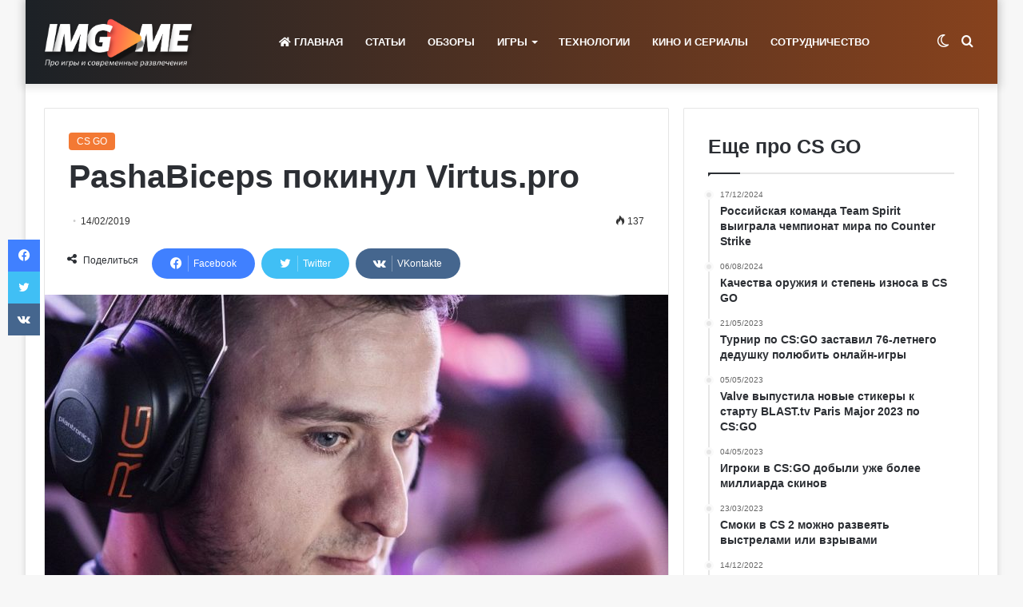

--- FILE ---
content_type: text/html; charset=UTF-8
request_url: https://imgame.kz/news/novosti-cs-go/pashabiceps-pokinul-virtus-pro/
body_size: 19558
content:
<!DOCTYPE html>
<html lang="ru-RU" class="" data-skin="light">
<head>
	<meta charset="UTF-8" />
	<link rel="profile" href="https://gmpg.org/xfn/11" />
	
<meta http-equiv='x-dns-prefetch-control' content='on'>
<link rel='dns-prefetch' href='//cdnjs.cloudflare.com' />
<link rel='dns-prefetch' href='//ajax.googleapis.com' />
<link rel='dns-prefetch' href='//fonts.googleapis.com' />
<link rel='dns-prefetch' href='//fonts.gstatic.com' />
<link rel='dns-prefetch' href='//s.gravatar.com' />
<link rel='dns-prefetch' href='//www.google-analytics.com' />
<meta name='robots' content='index, follow, max-image-preview:large, max-snippet:-1, max-video-preview:-1' />
	<style>img:is([sizes="auto" i], [sizes^="auto," i]) { contain-intrinsic-size: 3000px 1500px }</style>
	
	<!-- This site is optimized with the Yoast SEO plugin v26.8 - https://yoast.com/product/yoast-seo-wordpress/ -->
	<title>PashaBiceps покинул Virtus.pro - Игровые новости и новости киберспорта IMGAME.KZ</title>
	<meta name="description" content="PashaBiceps покинул Virtus.pro. Поляк выступал за организацию с января 2015 года. Вместе с командой он выиграл 11 турниров." />
	<link rel="canonical" href="https://imgame.kz/news/novosti-cs-go/pashabiceps-pokinul-virtus-pro/" />
	<meta property="og:locale" content="ru_RU" />
	<meta property="og:type" content="article" />
	<meta property="og:title" content="PashaBiceps покинул Virtus.pro - Игровые новости и новости киберспорта IMGAME.KZ" />
	<meta property="og:description" content="PashaBiceps покинул Virtus.pro. Поляк выступал за организацию с января 2015 года. Вместе с командой он выиграл 11 турниров." />
	<meta property="og:url" content="https://imgame.kz/news/novosti-cs-go/pashabiceps-pokinul-virtus-pro/" />
	<meta property="og:site_name" content="Игровые новости и новости киберспорта IMGAME.KZ" />
	<meta property="article:publisher" content="https://www.facebook.com/imark.gaming.9" />
	<meta property="article:published_time" content="2019-02-14T03:59:42+00:00" />
	<meta property="og:image" content="https://imgame.kz/wp-content/uploads/2019/02/Jarosław__pashaBiceps__Jarząbkowski_closeup.jpg" />
	<meta property="og:image:width" content="1024" />
	<meta property="og:image:height" content="683" />
	<meta property="og:image:type" content="image/jpeg" />
	<meta name="author" content="Анастасия Козырева" />
	<meta name="twitter:card" content="summary_large_image" />
	<meta name="twitter:creator" content="@Imark_gaming" />
	<meta name="twitter:site" content="@Imark_gaming" />
	<meta name="twitter:label1" content="Написано автором" />
	<meta name="twitter:data1" content="Анастасия Козырева" />
	<script type="application/ld+json" class="yoast-schema-graph">{"@context":"https://schema.org","@graph":[{"@type":"Article","@id":"https://imgame.kz/news/novosti-cs-go/pashabiceps-pokinul-virtus-pro/#article","isPartOf":{"@id":"https://imgame.kz/news/novosti-cs-go/pashabiceps-pokinul-virtus-pro/"},"author":{"name":"Анастасия Козырева","@id":"https://imgame.kz/#/schema/person/f4d06eae8422d380b45af10cd9db53d3"},"headline":"PashaBiceps покинул Virtus.pro","datePublished":"2019-02-14T03:59:42+00:00","mainEntityOfPage":{"@id":"https://imgame.kz/news/novosti-cs-go/pashabiceps-pokinul-virtus-pro/"},"wordCount":108,"commentCount":0,"publisher":{"@id":"https://imgame.kz/#organization"},"image":{"@id":"https://imgame.kz/news/novosti-cs-go/pashabiceps-pokinul-virtus-pro/#primaryimage"},"thumbnailUrl":"https://imgame.kz/wp-content/uploads/2019/02/Jarosław__pashaBiceps__Jarząbkowski_closeup.jpg","articleSection":["CS GO"],"inLanguage":"ru-RU","potentialAction":[{"@type":"CommentAction","name":"Comment","target":["https://imgame.kz/news/novosti-cs-go/pashabiceps-pokinul-virtus-pro/#respond"]}]},{"@type":"WebPage","@id":"https://imgame.kz/news/novosti-cs-go/pashabiceps-pokinul-virtus-pro/","url":"https://imgame.kz/news/novosti-cs-go/pashabiceps-pokinul-virtus-pro/","name":"PashaBiceps покинул Virtus.pro - Игровые новости и новости киберспорта IMGAME.KZ","isPartOf":{"@id":"https://imgame.kz/#website"},"primaryImageOfPage":{"@id":"https://imgame.kz/news/novosti-cs-go/pashabiceps-pokinul-virtus-pro/#primaryimage"},"image":{"@id":"https://imgame.kz/news/novosti-cs-go/pashabiceps-pokinul-virtus-pro/#primaryimage"},"thumbnailUrl":"https://imgame.kz/wp-content/uploads/2019/02/Jarosław__pashaBiceps__Jarząbkowski_closeup.jpg","datePublished":"2019-02-14T03:59:42+00:00","description":"PashaBiceps покинул Virtus.pro. Поляк выступал за организацию с января 2015 года. Вместе с командой он выиграл 11 турниров.","breadcrumb":{"@id":"https://imgame.kz/news/novosti-cs-go/pashabiceps-pokinul-virtus-pro/#breadcrumb"},"inLanguage":"ru-RU","potentialAction":[{"@type":"ReadAction","target":["https://imgame.kz/news/novosti-cs-go/pashabiceps-pokinul-virtus-pro/"]}]},{"@type":"ImageObject","inLanguage":"ru-RU","@id":"https://imgame.kz/news/novosti-cs-go/pashabiceps-pokinul-virtus-pro/#primaryimage","url":"https://imgame.kz/wp-content/uploads/2019/02/Jarosław__pashaBiceps__Jarząbkowski_closeup.jpg","contentUrl":"https://imgame.kz/wp-content/uploads/2019/02/Jarosław__pashaBiceps__Jarząbkowski_closeup.jpg","width":1024,"height":683,"caption":"PashaBiceps покинул Virtus.pro"},{"@type":"BreadcrumbList","@id":"https://imgame.kz/news/novosti-cs-go/pashabiceps-pokinul-virtus-pro/#breadcrumb","itemListElement":[{"@type":"ListItem","position":1,"name":"Главная страница","item":"https://imgame.kz/"},{"@type":"ListItem","position":2,"name":"PashaBiceps покинул Virtus.pro"}]},{"@type":"WebSite","@id":"https://imgame.kz/#website","url":"https://imgame.kz/","name":"Игровые новости и новости киберспорта IMGAME.KZ","description":"Читайте игровые новости и новости киберспорта и следите за индустрией на сайте о играх imgame.kz","publisher":{"@id":"https://imgame.kz/#organization"},"potentialAction":[{"@type":"SearchAction","target":{"@type":"EntryPoint","urlTemplate":"https://imgame.kz/?s={search_term_string}"},"query-input":{"@type":"PropertyValueSpecification","valueRequired":true,"valueName":"search_term_string"}}],"inLanguage":"ru-RU"},{"@type":"Organization","@id":"https://imgame.kz/#organization","name":"Imark LLP","url":"https://imgame.kz/","logo":{"@type":"ImageObject","inLanguage":"ru-RU","@id":"https://imgame.kz/#/schema/logo/image/","url":"","contentUrl":"","caption":"Imark LLP"},"image":{"@id":"https://imgame.kz/#/schema/logo/image/"},"sameAs":["https://www.facebook.com/imark.gaming.9","https://x.com/Imark_gaming","https://www.instagram.com/imarkesports/","https://www.youtube.com/channel/UClHmD7jRvPGhtMxPhk8FaKg?view_as=subscriber"]},{"@type":"Person","@id":"https://imgame.kz/#/schema/person/f4d06eae8422d380b45af10cd9db53d3","name":"Анастасия Козырева","image":{"@type":"ImageObject","inLanguage":"ru-RU","@id":"https://imgame.kz/#/schema/person/image/","url":"https://secure.gravatar.com/avatar/dec9c85dfe6ecd6267e45372a7ab950c23713be109e58201216dbca48e6b84e6?s=96&d=monsterid&r=g","contentUrl":"https://secure.gravatar.com/avatar/dec9c85dfe6ecd6267e45372a7ab950c23713be109e58201216dbca48e6b84e6?s=96&d=monsterid&r=g","caption":"Анастасия Козырева"},"description":"Главный Редактор Imark Esports. Играю в Counter Strike, Dota 2; League of Legends с 2009 года; С 2010 года слежу за новостями Казахстанского и мирового киберспорта. С 2016 пишу статьи, обзоры и репортажи про все киберспортивные дисциплины: StarCraft II, Dota2, CS:GO; WoT; Overwatch; LoL и другие. Перевожу интервью, анализирую игры.","sameAs":["https://imgame.kz/","instagram.com/imgamekz/"],"url":"https://imgame.kz/author/nurkanat-doszhan/"}]}</script>
	<!-- / Yoast SEO plugin. -->


<link rel='dns-prefetch' href='//meet.jit.si' />
<link rel='dns-prefetch' href='//fonts.googleapis.com' />
<link rel='dns-prefetch' href='//www.googletagmanager.com' />
<link rel='dns-prefetch' href='//pagead2.googlesyndication.com' />
<link rel="alternate" type="application/rss+xml" title="Игровые новости и новости киберспорта IMGAME.KZ &raquo; Лента" href="https://imgame.kz/feed/" />
<link rel="alternate" type="application/rss+xml" title="Игровые новости и новости киберспорта IMGAME.KZ &raquo; Лента комментариев" href="https://imgame.kz/comments/feed/" />
		<script type="text/javascript">try{if("undefined"!=typeof localStorage){var tieSkin=localStorage.getItem("tie-skin"),html=document.getElementsByTagName("html")[0].classList,htmlSkin="light";if(html.contains("dark-skin")&&(htmlSkin="dark"),null!=tieSkin&&tieSkin!=htmlSkin){html.add("tie-skin-inverted");var tieSkinInverted=!0}"dark"==tieSkin?html.add("dark-skin"):"light"==tieSkin&&html.remove("dark-skin")}}catch(t){console.log(t)}</script>
		<link rel="alternate" type="application/rss+xml" title="Игровые новости и новости киберспорта IMGAME.KZ &raquo; Лента комментариев к &laquo;PashaBiceps покинул Virtus.pro&raquo;" href="https://imgame.kz/news/novosti-cs-go/pashabiceps-pokinul-virtus-pro/feed/" />

		<style type="text/css">
			:root{
			
					--main-nav-background: #1f2024;
					--main-nav-secondry-background: rgba(0,0,0,0.2);
					--main-nav-primary-color: #0088ff;
					--main-nav-contrast-primary-color: #FFFFFF;
					--main-nav-text-color: #FFFFFF;
					--main-nav-secondry-text-color: rgba(225,255,255,0.5);
					--main-nav-main-border-color: rgba(255,255,255,0.07);
					--main-nav-secondry-border-color: rgba(255,255,255,0.04);
				
			}
		</style>
	<meta name="viewport" content="width=device-width, initial-scale=1.0" /><script type="text/javascript">
/* <![CDATA[ */
window._wpemojiSettings = {"baseUrl":"https:\/\/s.w.org\/images\/core\/emoji\/16.0.1\/72x72\/","ext":".png","svgUrl":"https:\/\/s.w.org\/images\/core\/emoji\/16.0.1\/svg\/","svgExt":".svg","source":{"concatemoji":"https:\/\/imgame.kz\/wp-includes\/js\/wp-emoji-release.min.js?ver=6.8.3"}};
/*! This file is auto-generated */
!function(s,n){var o,i,e;function c(e){try{var t={supportTests:e,timestamp:(new Date).valueOf()};sessionStorage.setItem(o,JSON.stringify(t))}catch(e){}}function p(e,t,n){e.clearRect(0,0,e.canvas.width,e.canvas.height),e.fillText(t,0,0);var t=new Uint32Array(e.getImageData(0,0,e.canvas.width,e.canvas.height).data),a=(e.clearRect(0,0,e.canvas.width,e.canvas.height),e.fillText(n,0,0),new Uint32Array(e.getImageData(0,0,e.canvas.width,e.canvas.height).data));return t.every(function(e,t){return e===a[t]})}function u(e,t){e.clearRect(0,0,e.canvas.width,e.canvas.height),e.fillText(t,0,0);for(var n=e.getImageData(16,16,1,1),a=0;a<n.data.length;a++)if(0!==n.data[a])return!1;return!0}function f(e,t,n,a){switch(t){case"flag":return n(e,"\ud83c\udff3\ufe0f\u200d\u26a7\ufe0f","\ud83c\udff3\ufe0f\u200b\u26a7\ufe0f")?!1:!n(e,"\ud83c\udde8\ud83c\uddf6","\ud83c\udde8\u200b\ud83c\uddf6")&&!n(e,"\ud83c\udff4\udb40\udc67\udb40\udc62\udb40\udc65\udb40\udc6e\udb40\udc67\udb40\udc7f","\ud83c\udff4\u200b\udb40\udc67\u200b\udb40\udc62\u200b\udb40\udc65\u200b\udb40\udc6e\u200b\udb40\udc67\u200b\udb40\udc7f");case"emoji":return!a(e,"\ud83e\udedf")}return!1}function g(e,t,n,a){var r="undefined"!=typeof WorkerGlobalScope&&self instanceof WorkerGlobalScope?new OffscreenCanvas(300,150):s.createElement("canvas"),o=r.getContext("2d",{willReadFrequently:!0}),i=(o.textBaseline="top",o.font="600 32px Arial",{});return e.forEach(function(e){i[e]=t(o,e,n,a)}),i}function t(e){var t=s.createElement("script");t.src=e,t.defer=!0,s.head.appendChild(t)}"undefined"!=typeof Promise&&(o="wpEmojiSettingsSupports",i=["flag","emoji"],n.supports={everything:!0,everythingExceptFlag:!0},e=new Promise(function(e){s.addEventListener("DOMContentLoaded",e,{once:!0})}),new Promise(function(t){var n=function(){try{var e=JSON.parse(sessionStorage.getItem(o));if("object"==typeof e&&"number"==typeof e.timestamp&&(new Date).valueOf()<e.timestamp+604800&&"object"==typeof e.supportTests)return e.supportTests}catch(e){}return null}();if(!n){if("undefined"!=typeof Worker&&"undefined"!=typeof OffscreenCanvas&&"undefined"!=typeof URL&&URL.createObjectURL&&"undefined"!=typeof Blob)try{var e="postMessage("+g.toString()+"("+[JSON.stringify(i),f.toString(),p.toString(),u.toString()].join(",")+"));",a=new Blob([e],{type:"text/javascript"}),r=new Worker(URL.createObjectURL(a),{name:"wpTestEmojiSupports"});return void(r.onmessage=function(e){c(n=e.data),r.terminate(),t(n)})}catch(e){}c(n=g(i,f,p,u))}t(n)}).then(function(e){for(var t in e)n.supports[t]=e[t],n.supports.everything=n.supports.everything&&n.supports[t],"flag"!==t&&(n.supports.everythingExceptFlag=n.supports.everythingExceptFlag&&n.supports[t]);n.supports.everythingExceptFlag=n.supports.everythingExceptFlag&&!n.supports.flag,n.DOMReady=!1,n.readyCallback=function(){n.DOMReady=!0}}).then(function(){return e}).then(function(){var e;n.supports.everything||(n.readyCallback(),(e=n.source||{}).concatemoji?t(e.concatemoji):e.wpemoji&&e.twemoji&&(t(e.twemoji),t(e.wpemoji)))}))}((window,document),window._wpemojiSettings);
/* ]]> */
</script>
<style id='wp-emoji-styles-inline-css' type='text/css'>

	img.wp-smiley, img.emoji {
		display: inline !important;
		border: none !important;
		box-shadow: none !important;
		height: 1em !important;
		width: 1em !important;
		margin: 0 0.07em !important;
		vertical-align: -0.1em !important;
		background: none !important;
		padding: 0 !important;
	}
</style>
<style id='global-styles-inline-css' type='text/css'>
:root{--wp--preset--aspect-ratio--square: 1;--wp--preset--aspect-ratio--4-3: 4/3;--wp--preset--aspect-ratio--3-4: 3/4;--wp--preset--aspect-ratio--3-2: 3/2;--wp--preset--aspect-ratio--2-3: 2/3;--wp--preset--aspect-ratio--16-9: 16/9;--wp--preset--aspect-ratio--9-16: 9/16;--wp--preset--color--black: #000000;--wp--preset--color--cyan-bluish-gray: #abb8c3;--wp--preset--color--white: #ffffff;--wp--preset--color--pale-pink: #f78da7;--wp--preset--color--vivid-red: #cf2e2e;--wp--preset--color--luminous-vivid-orange: #ff6900;--wp--preset--color--luminous-vivid-amber: #fcb900;--wp--preset--color--light-green-cyan: #7bdcb5;--wp--preset--color--vivid-green-cyan: #00d084;--wp--preset--color--pale-cyan-blue: #8ed1fc;--wp--preset--color--vivid-cyan-blue: #0693e3;--wp--preset--color--vivid-purple: #9b51e0;--wp--preset--gradient--vivid-cyan-blue-to-vivid-purple: linear-gradient(135deg,rgba(6,147,227,1) 0%,rgb(155,81,224) 100%);--wp--preset--gradient--light-green-cyan-to-vivid-green-cyan: linear-gradient(135deg,rgb(122,220,180) 0%,rgb(0,208,130) 100%);--wp--preset--gradient--luminous-vivid-amber-to-luminous-vivid-orange: linear-gradient(135deg,rgba(252,185,0,1) 0%,rgba(255,105,0,1) 100%);--wp--preset--gradient--luminous-vivid-orange-to-vivid-red: linear-gradient(135deg,rgba(255,105,0,1) 0%,rgb(207,46,46) 100%);--wp--preset--gradient--very-light-gray-to-cyan-bluish-gray: linear-gradient(135deg,rgb(238,238,238) 0%,rgb(169,184,195) 100%);--wp--preset--gradient--cool-to-warm-spectrum: linear-gradient(135deg,rgb(74,234,220) 0%,rgb(151,120,209) 20%,rgb(207,42,186) 40%,rgb(238,44,130) 60%,rgb(251,105,98) 80%,rgb(254,248,76) 100%);--wp--preset--gradient--blush-light-purple: linear-gradient(135deg,rgb(255,206,236) 0%,rgb(152,150,240) 100%);--wp--preset--gradient--blush-bordeaux: linear-gradient(135deg,rgb(254,205,165) 0%,rgb(254,45,45) 50%,rgb(107,0,62) 100%);--wp--preset--gradient--luminous-dusk: linear-gradient(135deg,rgb(255,203,112) 0%,rgb(199,81,192) 50%,rgb(65,88,208) 100%);--wp--preset--gradient--pale-ocean: linear-gradient(135deg,rgb(255,245,203) 0%,rgb(182,227,212) 50%,rgb(51,167,181) 100%);--wp--preset--gradient--electric-grass: linear-gradient(135deg,rgb(202,248,128) 0%,rgb(113,206,126) 100%);--wp--preset--gradient--midnight: linear-gradient(135deg,rgb(2,3,129) 0%,rgb(40,116,252) 100%);--wp--preset--font-size--small: 13px;--wp--preset--font-size--medium: 20px;--wp--preset--font-size--large: 36px;--wp--preset--font-size--x-large: 42px;--wp--preset--spacing--20: 0.44rem;--wp--preset--spacing--30: 0.67rem;--wp--preset--spacing--40: 1rem;--wp--preset--spacing--50: 1.5rem;--wp--preset--spacing--60: 2.25rem;--wp--preset--spacing--70: 3.38rem;--wp--preset--spacing--80: 5.06rem;--wp--preset--shadow--natural: 6px 6px 9px rgba(0, 0, 0, 0.2);--wp--preset--shadow--deep: 12px 12px 50px rgba(0, 0, 0, 0.4);--wp--preset--shadow--sharp: 6px 6px 0px rgba(0, 0, 0, 0.2);--wp--preset--shadow--outlined: 6px 6px 0px -3px rgba(255, 255, 255, 1), 6px 6px rgba(0, 0, 0, 1);--wp--preset--shadow--crisp: 6px 6px 0px rgba(0, 0, 0, 1);}:where(.is-layout-flex){gap: 0.5em;}:where(.is-layout-grid){gap: 0.5em;}body .is-layout-flex{display: flex;}.is-layout-flex{flex-wrap: wrap;align-items: center;}.is-layout-flex > :is(*, div){margin: 0;}body .is-layout-grid{display: grid;}.is-layout-grid > :is(*, div){margin: 0;}:where(.wp-block-columns.is-layout-flex){gap: 2em;}:where(.wp-block-columns.is-layout-grid){gap: 2em;}:where(.wp-block-post-template.is-layout-flex){gap: 1.25em;}:where(.wp-block-post-template.is-layout-grid){gap: 1.25em;}.has-black-color{color: var(--wp--preset--color--black) !important;}.has-cyan-bluish-gray-color{color: var(--wp--preset--color--cyan-bluish-gray) !important;}.has-white-color{color: var(--wp--preset--color--white) !important;}.has-pale-pink-color{color: var(--wp--preset--color--pale-pink) !important;}.has-vivid-red-color{color: var(--wp--preset--color--vivid-red) !important;}.has-luminous-vivid-orange-color{color: var(--wp--preset--color--luminous-vivid-orange) !important;}.has-luminous-vivid-amber-color{color: var(--wp--preset--color--luminous-vivid-amber) !important;}.has-light-green-cyan-color{color: var(--wp--preset--color--light-green-cyan) !important;}.has-vivid-green-cyan-color{color: var(--wp--preset--color--vivid-green-cyan) !important;}.has-pale-cyan-blue-color{color: var(--wp--preset--color--pale-cyan-blue) !important;}.has-vivid-cyan-blue-color{color: var(--wp--preset--color--vivid-cyan-blue) !important;}.has-vivid-purple-color{color: var(--wp--preset--color--vivid-purple) !important;}.has-black-background-color{background-color: var(--wp--preset--color--black) !important;}.has-cyan-bluish-gray-background-color{background-color: var(--wp--preset--color--cyan-bluish-gray) !important;}.has-white-background-color{background-color: var(--wp--preset--color--white) !important;}.has-pale-pink-background-color{background-color: var(--wp--preset--color--pale-pink) !important;}.has-vivid-red-background-color{background-color: var(--wp--preset--color--vivid-red) !important;}.has-luminous-vivid-orange-background-color{background-color: var(--wp--preset--color--luminous-vivid-orange) !important;}.has-luminous-vivid-amber-background-color{background-color: var(--wp--preset--color--luminous-vivid-amber) !important;}.has-light-green-cyan-background-color{background-color: var(--wp--preset--color--light-green-cyan) !important;}.has-vivid-green-cyan-background-color{background-color: var(--wp--preset--color--vivid-green-cyan) !important;}.has-pale-cyan-blue-background-color{background-color: var(--wp--preset--color--pale-cyan-blue) !important;}.has-vivid-cyan-blue-background-color{background-color: var(--wp--preset--color--vivid-cyan-blue) !important;}.has-vivid-purple-background-color{background-color: var(--wp--preset--color--vivid-purple) !important;}.has-black-border-color{border-color: var(--wp--preset--color--black) !important;}.has-cyan-bluish-gray-border-color{border-color: var(--wp--preset--color--cyan-bluish-gray) !important;}.has-white-border-color{border-color: var(--wp--preset--color--white) !important;}.has-pale-pink-border-color{border-color: var(--wp--preset--color--pale-pink) !important;}.has-vivid-red-border-color{border-color: var(--wp--preset--color--vivid-red) !important;}.has-luminous-vivid-orange-border-color{border-color: var(--wp--preset--color--luminous-vivid-orange) !important;}.has-luminous-vivid-amber-border-color{border-color: var(--wp--preset--color--luminous-vivid-amber) !important;}.has-light-green-cyan-border-color{border-color: var(--wp--preset--color--light-green-cyan) !important;}.has-vivid-green-cyan-border-color{border-color: var(--wp--preset--color--vivid-green-cyan) !important;}.has-pale-cyan-blue-border-color{border-color: var(--wp--preset--color--pale-cyan-blue) !important;}.has-vivid-cyan-blue-border-color{border-color: var(--wp--preset--color--vivid-cyan-blue) !important;}.has-vivid-purple-border-color{border-color: var(--wp--preset--color--vivid-purple) !important;}.has-vivid-cyan-blue-to-vivid-purple-gradient-background{background: var(--wp--preset--gradient--vivid-cyan-blue-to-vivid-purple) !important;}.has-light-green-cyan-to-vivid-green-cyan-gradient-background{background: var(--wp--preset--gradient--light-green-cyan-to-vivid-green-cyan) !important;}.has-luminous-vivid-amber-to-luminous-vivid-orange-gradient-background{background: var(--wp--preset--gradient--luminous-vivid-amber-to-luminous-vivid-orange) !important;}.has-luminous-vivid-orange-to-vivid-red-gradient-background{background: var(--wp--preset--gradient--luminous-vivid-orange-to-vivid-red) !important;}.has-very-light-gray-to-cyan-bluish-gray-gradient-background{background: var(--wp--preset--gradient--very-light-gray-to-cyan-bluish-gray) !important;}.has-cool-to-warm-spectrum-gradient-background{background: var(--wp--preset--gradient--cool-to-warm-spectrum) !important;}.has-blush-light-purple-gradient-background{background: var(--wp--preset--gradient--blush-light-purple) !important;}.has-blush-bordeaux-gradient-background{background: var(--wp--preset--gradient--blush-bordeaux) !important;}.has-luminous-dusk-gradient-background{background: var(--wp--preset--gradient--luminous-dusk) !important;}.has-pale-ocean-gradient-background{background: var(--wp--preset--gradient--pale-ocean) !important;}.has-electric-grass-gradient-background{background: var(--wp--preset--gradient--electric-grass) !important;}.has-midnight-gradient-background{background: var(--wp--preset--gradient--midnight) !important;}.has-small-font-size{font-size: var(--wp--preset--font-size--small) !important;}.has-medium-font-size{font-size: var(--wp--preset--font-size--medium) !important;}.has-large-font-size{font-size: var(--wp--preset--font-size--large) !important;}.has-x-large-font-size{font-size: var(--wp--preset--font-size--x-large) !important;}
:where(.wp-block-post-template.is-layout-flex){gap: 1.25em;}:where(.wp-block-post-template.is-layout-grid){gap: 1.25em;}
:where(.wp-block-columns.is-layout-flex){gap: 2em;}:where(.wp-block-columns.is-layout-grid){gap: 2em;}
:root :where(.wp-block-pullquote){font-size: 1.5em;line-height: 1.6;}
</style>
<link rel='stylesheet' id='cwp-style-css' href='https://imgame.kz/wp-content/plugins/comments-widget-plus/assets/css/cwp.css?ver=1.3' type='text/css' media='all' />
<link rel='stylesheet' id='evcal_google_fonts-css' href='https://fonts.googleapis.com/css?family=Noto+Sans%3A400%2C400italic%2C700%7CPoppins%3A700%2C800%2C900&#038;subset=latin%2Clatin-ext&#038;ver=4.8.1' type='text/css' media='all' />
<link rel='stylesheet' id='evcal_cal_default-css' href='//imgame.kz/wp-content/plugins/eventON/assets/css/eventon_styles.css?ver=4.8.1' type='text/css' media='all' />
<link rel='stylesheet' id='evo_font_icons-css' href='//imgame.kz/wp-content/plugins/eventON/assets/fonts/all.css?ver=4.8.1' type='text/css' media='all' />
<link rel='stylesheet' id='eventon_dynamic_styles-css' href='//imgame.kz/wp-content/plugins/eventON/assets/css/eventon_dynamic_styles.css?ver=4.8.1' type='text/css' media='all' />
<link rel='stylesheet' id='tie-css-base-css' href='https://imgame.kz/wp-content/themes/jannah/assets/css/base.min.css?ver=6.1.5' type='text/css' media='all' />
<link rel='stylesheet' id='tie-css-styles-css' href='https://imgame.kz/wp-content/themes/jannah/assets/css/style.min.css?ver=6.1.5' type='text/css' media='all' />
<link rel='stylesheet' id='tie-css-widgets-css' href='https://imgame.kz/wp-content/themes/jannah/assets/css/widgets.min.css?ver=6.1.5' type='text/css' media='all' />
<link rel='stylesheet' id='tie-css-helpers-css' href='https://imgame.kz/wp-content/themes/jannah/assets/css/helpers.min.css?ver=6.1.5' type='text/css' media='all' />
<link rel='stylesheet' id='tie-fontawesome5-css' href='https://imgame.kz/wp-content/themes/jannah/assets/css/fontawesome.css?ver=6.1.5' type='text/css' media='all' />
<link rel='stylesheet' id='tie-css-ilightbox-css' href='https://imgame.kz/wp-content/themes/jannah/assets/ilightbox/smooth-skin/skin.css?ver=6.1.5' type='text/css' media='all' />
<link rel='stylesheet' id='tie-css-shortcodes-css' href='https://imgame.kz/wp-content/themes/jannah/assets/css/plugins/shortcodes.min.css?ver=6.1.5' type='text/css' media='all' />
<link rel='stylesheet' id='tie-css-single-css' href='https://imgame.kz/wp-content/themes/jannah/assets/css/single.min.css?ver=6.1.5' type='text/css' media='all' />
<link rel='stylesheet' id='tie-css-print-css' href='https://imgame.kz/wp-content/themes/jannah/assets/css/print.css?ver=6.1.5' type='text/css' media='print' />
<link rel='stylesheet' id='tie-css-style-custom-css' href='https://imgame.kz/wp-content/themes/jannah/assets/custom-css/style-custom.css?ver=77257' type='text/css' media='all' />
<style id='tie-css-style-custom-inline-css' type='text/css'>
:root:root{--brand-color: #f37934;--dark-brand-color: #c14702;--bright-color: #FFFFFF;--base-color: #2c2f34;}#footer-widgets-container{border-top: 8px solid #f37934;-webkit-box-shadow: 0 -5px 0 rgba(0,0,0,0.07); -moz-box-shadow: 0 -8px 0 rgba(0,0,0,0.07); box-shadow: 0 -8px 0 rgba(0,0,0,0.07);}#reading-position-indicator{box-shadow: 0 0 10px rgba( 243,121,52,0.7);}
</style>
<script type="text/javascript" data-no-optimize="1" data-cfasync="false" src="https://imgame.kz/wp-includes/js/jquery/jquery.min.js?ver=3.7.1" id="jquery-core-js"></script>
<script type="text/javascript" src="https://imgame.kz/wp-includes/js/jquery/jquery-migrate.min.js?ver=3.4.1" id="jquery-migrate-js"></script>
<script type="text/javascript" id="evo-inlinescripts-header-js-after">
/* <![CDATA[ */
jQuery(document).ready(function($){});
/* ]]> */
</script>
<link rel="https://api.w.org/" href="https://imgame.kz/wp-json/" /><link rel="alternate" title="JSON" type="application/json" href="https://imgame.kz/wp-json/wp/v2/posts/14248" /><link rel="EditURI" type="application/rsd+xml" title="RSD" href="https://imgame.kz/xmlrpc.php?rsd" />
<meta name="generator" content="WordPress 6.8.3" />
<link rel='shortlink' href='https://imgame.kz/?p=14248' />
<link rel="alternate" title="oEmbed (JSON)" type="application/json+oembed" href="https://imgame.kz/wp-json/oembed/1.0/embed?url=https%3A%2F%2Fimgame.kz%2Fnews%2Fnovosti-cs-go%2Fpashabiceps-pokinul-virtus-pro%2F" />
<link rel="alternate" title="oEmbed (XML)" type="text/xml+oembed" href="https://imgame.kz/wp-json/oembed/1.0/embed?url=https%3A%2F%2Fimgame.kz%2Fnews%2Fnovosti-cs-go%2Fpashabiceps-pokinul-virtus-pro%2F&#038;format=xml" />
<meta name="msvalidate.01" content="<meta name=" /><meta name="generator" content="Site Kit by Google 1.170.0" /><meta http-equiv="X-UA-Compatible" content="IE=edge"><!-- Yandex.Metrika counter -->
<script type="text/javascript" >
    (function (d, w, c) {
        (w[c] = w[c] || []).push(function() {
            try {
                w.yaCounter46650675 = new Ya.Metrika({
                    id:46650675,
                    clickmap:true,
                    trackLinks:true,
                    accurateTrackBounce:true,
                    webvisor:true,
                    trackHash:true
                });
            } catch(e) { }
        });

        var n = d.getElementsByTagName("script")[0],
            s = d.createElement("script"),
            f = function () { n.parentNode.insertBefore(s, n); };
        s.type = "text/javascript";
        s.async = true;
        s.src = "https://mc.yandex.ru/metrika/watch.js";

        if (w.opera == "[object Opera]") {
            d.addEventListener("DOMContentLoaded", f, false);
        } else { f(); }
    })(document, window, "yandex_metrika_callbacks");
</script>
<noscript><div><img src="https://mc.yandex.ru/watch/46650675" style="position:absolute; left:-9999px;" alt="" /></div></noscript>
<!-- /Yandex.Metrika counter -->

<!-- Global site tag (gtag.js) - Google Analytics -->
<script async src="https://www.googletagmanager.com/gtag/js?id=UA-111020693-1"></script>
<script>
  window.dataLayer = window.dataLayer || [];
  function gtag(){dataLayer.push(arguments);}
  gtag('js', new Date());

  gtag('config', 'UA-111020693-1');
</script>

<script async src="//pagead2.googlesyndication.com/pagead/js/adsbygoogle.js"></script>
<script>
  (adsbygoogle = window.adsbygoogle || []).push({
    google_ad_client: "ca-pub-2044802823510377",
    enable_page_level_ads: true
  });
</script>

<!-- Метатеги Google AdSense, добавленные Site Kit -->
<meta name="google-adsense-platform-account" content="ca-host-pub-2644536267352236">
<meta name="google-adsense-platform-domain" content="sitekit.withgoogle.com">
<!-- Завершите метатеги Google AdSense, добавленные Site Kit -->
		<style type="text/css">
			.cwp-li {
				overflow: hidden;
			}

			.cwp-avatar {
				float: left;
				margin-top: .2em;
				margin-right: 1em;
			}

			.cwp-avatar.rounded .avatar {
				border-radius: 50%;
			}

			.cwp-avatar.square .avatar {
				border-radius: 0;
			}

			.cwp-comment-excerpt {
				display: block;
				color: #787878;
			}
		</style>
		      <meta name="onesignal" content="wordpress-plugin"/>
            <script>

      window.OneSignalDeferred = window.OneSignalDeferred || [];

      OneSignalDeferred.push(function(OneSignal) {
        var oneSignal_options = {};
        window._oneSignalInitOptions = oneSignal_options;

        oneSignal_options['serviceWorkerParam'] = { scope: '/' };
oneSignal_options['serviceWorkerPath'] = 'OneSignalSDKWorker.js.php';

        OneSignal.Notifications.setDefaultUrl("https://imgame.kz");

        oneSignal_options['wordpress'] = true;
oneSignal_options['appId'] = '4fc5de32-1e8d-4c6f-ad69-5bdc33ecc28c';
oneSignal_options['allowLocalhostAsSecureOrigin'] = true;
oneSignal_options['welcomeNotification'] = { };
oneSignal_options['welcomeNotification']['title'] = "Imark Esports";
oneSignal_options['welcomeNotification']['message'] = "Спасибо за подписку!";
oneSignal_options['welcomeNotification']['url'] = "https://imgame.kz";
oneSignal_options['path'] = "https://imgame.kz/wp-content/plugins/onesignal-free-web-push-notifications/sdk_files/";
oneSignal_options['persistNotification'] = false;
oneSignal_options['promptOptions'] = { };
oneSignal_options['promptOptions']['actionMessage'] = "Подпишитесь на уведомления. Полезно, бесплатно и без спама.";
oneSignal_options['promptOptions']['exampleNotificationTitleDesktop'] = "Спасибо за подписку на Imark Esports!";
oneSignal_options['promptOptions']['exampleNotificationMessageDesktop'] = "Спасибо за подписку на Imark Esports!";
oneSignal_options['promptOptions']['exampleNotificationTitleMobile'] = "Спасибо";
oneSignal_options['promptOptions']['exampleNotificationMessageMobile'] = "Спасибо за подписку на Imark Esports!";
oneSignal_options['promptOptions']['exampleNotificationCaption'] = "Спасибо за подписку на Imark Esports!";
oneSignal_options['promptOptions']['acceptButtonText'] = "Подписаться";
oneSignal_options['promptOptions']['cancelButtonText'] = "Нет, спасибо";
oneSignal_options['promptOptions']['siteName'] = "https://imgame.kz";
oneSignal_options['promptOptions']['autoAcceptTitle'] = "Разрешить";
oneSignal_options['notifyButton'] = { };
oneSignal_options['notifyButton']['enable'] = true;
oneSignal_options['notifyButton']['position'] = 'bottom-left';
oneSignal_options['notifyButton']['theme'] = 'default';
oneSignal_options['notifyButton']['size'] = 'medium';
oneSignal_options['notifyButton']['showCredit'] = false;
              OneSignal.init(window._oneSignalInitOptions);
                    });

      function documentInitOneSignal() {
        var oneSignal_elements = document.getElementsByClassName("OneSignal-prompt");

        var oneSignalLinkClickHandler = function(event) { OneSignal.Notifications.requestPermission(); event.preventDefault(); };        for(var i = 0; i < oneSignal_elements.length; i++)
          oneSignal_elements[i].addEventListener('click', oneSignalLinkClickHandler, false);
      }

      if (document.readyState === 'complete') {
           documentInitOneSignal();
      }
      else {
           window.addEventListener("load", function(event){
               documentInitOneSignal();
          });
      }
    </script>

<!-- Сниппет Google AdSense, добавленный Site Kit -->
<script type="text/javascript" async="async" src="https://pagead2.googlesyndication.com/pagead/js/adsbygoogle.js?client=ca-pub-3159450861182131&amp;host=ca-host-pub-2644536267352236" crossorigin="anonymous"></script>

<!-- Конечный сниппет Google AdSense, добавленный Site Kit -->
<link rel="icon" href="https://imgame.kz/wp-content/uploads/2023/11/cropped-SCR-20231127-ssxl-32x32.png" sizes="32x32" />
<link rel="icon" href="https://imgame.kz/wp-content/uploads/2023/11/cropped-SCR-20231127-ssxl-192x192.png" sizes="192x192" />
<link rel="apple-touch-icon" href="https://imgame.kz/wp-content/uploads/2023/11/cropped-SCR-20231127-ssxl-180x180.png" />
<meta name="msapplication-TileImage" content="https://imgame.kz/wp-content/uploads/2023/11/cropped-SCR-20231127-ssxl-270x270.png" />
		<style type="text/css" id="wp-custom-css">
			.comment-metadata time {
    display: none !important;
}		</style>
		</head>

<body id="tie-body" class="wp-singular post-template-default single single-post postid-14248 single-format-standard wp-theme-jannah tie-no-js boxed-layout wrapper-has-shadow block-head-1 magazine1 is-thumb-overlay-disabled is-desktop is-header-layout-4 sidebar-right has-sidebar post-layout-1 narrow-title-narrow-media is-standard-format has-mobile-share hide_breadcrumbs hide_share_post_top hide_share_post_bottom hide_post_newsletter hide_read_next hide_related hide_post_authorbio hide_post_nav hide_back_top_button is-ajax-parent-post">



<div class="background-overlay">

	<div id="tie-container" class="site tie-container">

		
		<div id="tie-wrapper">

			
<header id="theme-header" class="theme-header header-layout-4 header-layout-1 main-nav-dark main-nav-default-dark main-nav-below no-stream-item has-shadow has-normal-width-logo mobile-header-default">
	
<div class="main-nav-wrapper">
	<nav id="main-nav" data-skin="search-in-main-nav" class="main-nav header-nav live-search-parent" style="line-height:105px" aria-label="Primary Navigation">
		<div class="container">

			<div class="main-menu-wrapper">

				<div id="mobile-header-components-area_1" class="mobile-header-components"><ul class="components"><li class="mobile-component_menu custom-menu-link"><a href="#" id="mobile-menu-icon" class=""><span class="tie-mobile-menu-icon nav-icon is-layout-4"></span><span class="screen-reader-text">Menu</span></a></li></ul></div>
						<div class="header-layout-1-logo" style="width:192px">
							
		<div id="logo" class="image-logo" >

			
			<a title="IMGAME.KZ" href="https://imgame.kz/">
				
				<picture id="tie-logo-default" class="tie-logo-default tie-logo-picture">
					<source class="tie-logo-source-default tie-logo-source" srcset="https://imgame.kz/wp-content/uploads/2022/10/method-draw-image-13.svg" media="(max-width:991px)">
					<source class="tie-logo-source-default tie-logo-source" srcset="https://imgame.kz/wp-content/uploads/2022/10/method-draw-image-13.svg">
					<img class="tie-logo-img-default tie-logo-img" src="https://imgame.kz/wp-content/uploads/2022/10/method-draw-image-13.svg" alt="IMGAME.KZ" width="192" height="65" style="max-height:65px; width: auto;" />
				</picture>
			
					<picture id="tie-logo-inverted" class="tie-logo-inverted tie-logo-picture">
						<source class="tie-logo-source-inverted tie-logo-source" srcset="https://imgame.kz/wp-content/uploads/2022/10/method-draw-image-13.svg" media="(max-width:991px)">
						<source class="tie-logo-source-inverted tie-logo-source" id="tie-logo-inverted-source" srcset="https://imgame.kz/wp-content/uploads/2022/10/method-draw-image-13.svg">
						<img class="tie-logo-img-inverted tie-logo-img" loading="lazy" id="tie-logo-inverted-img" src="https://imgame.kz/wp-content/uploads/2022/10/method-draw-image-13.svg" alt="IMGAME.KZ" width="192" height="65" style="max-height:65px; width: auto;" />
					</picture>
							</a>

			
		</div><!-- #logo /-->

								</div>

						
				<div id="menu-components-wrap">

					
		<div id="sticky-logo" class="image-logo">

			
			<a title="IMGAME.KZ" href="https://imgame.kz/">
				
				<picture id="tie-sticky-logo-default" class="tie-logo-default tie-logo-picture">
					<source class="tie-logo-source-default tie-logo-source" srcset="https://imgame.kz/wp-content/uploads/2022/10/method-draw-image-13.svg">
					<img class="tie-logo-img-default tie-logo-img" src="https://imgame.kz/wp-content/uploads/2022/10/method-draw-image-13.svg" alt="IMGAME.KZ"  />
				</picture>
			
					<picture id="tie-sticky-logo-inverted" class="tie-logo-inverted tie-logo-picture">
						<source class="tie-logo-source-inverted tie-logo-source" id="tie-logo-inverted-source" srcset="https://imgame.kz/wp-content/uploads/2022/10/method-draw-image-13.svg">
						<img class="tie-logo-img-inverted tie-logo-img" loading="lazy" id="tie-logo-inverted-img" src="https://imgame.kz/wp-content/uploads/2022/10/method-draw-image-13.svg" alt="IMGAME.KZ"  />
					</picture>
							</a>

			
		</div><!-- #Sticky-logo /-->

		<div class="flex-placeholder"></div>
		


					<div class="main-menu main-menu-wrap tie-alignleft">
						<div id="main-nav-menu" class="main-menu header-menu"><ul id="menu-glavnoe-menju" class="menu"><li id="menu-item-18571" class="menu-item menu-item-type-post_type menu-item-object-page menu-item-home menu-item-18571 menu-item-has-icon"><a href="https://imgame.kz/"> <span aria-hidden="true" class="tie-menu-icon fas fa-home"></span> ГЛАВНАЯ</a></li>
<li id="menu-item-30040" class="menu-item menu-item-type-taxonomy menu-item-object-category menu-item-30040"><a href="https://imgame.kz/spets/">СТАТЬИ</a></li>
<li id="menu-item-30041" class="menu-item menu-item-type-taxonomy menu-item-object-category menu-item-30041"><a href="https://imgame.kz/news/obzory/">ОБЗОРЫ</a></li>
<li id="menu-item-17298" class="menu-item menu-item-type-taxonomy menu-item-object-category current-post-ancestor menu-item-has-children menu-item-17298"><a href="https://imgame.kz/news/">ИГРЫ</a>
<ul class="sub-menu menu-sub-content">
	<li id="menu-item-631" class="menu-item menu-item-type-taxonomy menu-item-object-category current-post-ancestor current-menu-parent current-post-parent menu-item-631"><a title="Новости GS GO" href="https://imgame.kz/news/novosti-cs-go/">CS GO</a></li>
	<li id="menu-item-632" class="menu-item menu-item-type-taxonomy menu-item-object-category menu-item-632"><a title="Новости Dota2" href="https://imgame.kz/news/novosti-dota2/">DOTA 2</a></li>
	<li id="menu-item-12772" class="menu-item menu-item-type-taxonomy menu-item-object-category menu-item-12772"><a href="https://imgame.kz/news/fortnite/">FORTNITE</a></li>
	<li id="menu-item-17288" class="menu-item menu-item-type-taxonomy menu-item-object-category menu-item-17288"><a href="https://imgame.kz/news/apex-legends/">Apex Legends</a></li>
	<li id="menu-item-21793" class="menu-item menu-item-type-taxonomy menu-item-object-category menu-item-21793"><a href="https://imgame.kz/cyberpunk-2077/">CYBERPUNK2077</a></li>
	<li id="menu-item-17297" class="menu-item menu-item-type-taxonomy menu-item-object-category menu-item-17297"><a href="https://imgame.kz/news/wot/">World of tanks</a></li>
	<li id="menu-item-17294" class="menu-item menu-item-type-taxonomy menu-item-object-category menu-item-17294"><a href="https://imgame.kz/news/rainbow-is-magic/">Rainbow six siege</a></li>
	<li id="menu-item-17290" class="menu-item menu-item-type-taxonomy menu-item-object-category menu-item-17290"><a href="https://imgame.kz/news/hearthstone/">Hearthstone</a></li>
	<li id="menu-item-17291" class="menu-item menu-item-type-taxonomy menu-item-object-category menu-item-17291"><a href="https://imgame.kz/news/leagueoflegends/">League of Legends</a></li>
</ul>
</li>
<li id="menu-item-18566" class="menu-item menu-item-type-taxonomy menu-item-object-category menu-item-18566"><a href="https://imgame.kz/tehnologii/">ТЕХНОЛОГИИ</a></li>
<li id="menu-item-18565" class="menu-item menu-item-type-taxonomy menu-item-object-category menu-item-18565"><a href="https://imgame.kz/kino-i-serialy/">КИНО И СЕРИАЛЫ</a></li>
<li id="menu-item-30143" class="menu-item menu-item-type-post_type menu-item-object-page menu-item-30143"><a href="https://imgame.kz/sotrudnichestvo-i-reklama/">СОТРУДНИЧЕСТВО</a></li>
</ul></div>					</div><!-- .main-menu.tie-alignleft /-->

					<ul class="components">			<li class="search-compact-icon menu-item custom-menu-link">
				<a href="#" class="tie-search-trigger">
					<span class="tie-icon-search tie-search-icon" aria-hidden="true"></span>
					<span class="screen-reader-text">Поиск по базе...</span>
				</a>
			</li>
				<li class="skin-icon menu-item custom-menu-link">
		<a href="#" class="change-skin" title="Switch skin">
			<span class="tie-icon-moon change-skin-icon" aria-hidden="true"></span>
			<span class="screen-reader-text">Switch skin</span>
		</a>
	</li>
	</ul><!-- Components -->
				</div><!-- #menu-components-wrap /-->
			</div><!-- .main-menu-wrapper /-->
		</div><!-- .container /-->

			</nav><!-- #main-nav /-->
</div><!-- .main-nav-wrapper /-->

</header>

		<script type="text/javascript">
			try{if("undefined"!=typeof localStorage){var header,mnIsDark=!1,tnIsDark=!1;(header=document.getElementById("theme-header"))&&((header=header.classList).contains("main-nav-default-dark")&&(mnIsDark=!0),header.contains("top-nav-default-dark")&&(tnIsDark=!0),"dark"==tieSkin?(header.add("main-nav-dark","top-nav-dark"),header.remove("main-nav-light","top-nav-light")):"light"==tieSkin&&(mnIsDark||(header.remove("main-nav-dark"),header.add("main-nav-light")),tnIsDark||(header.remove("top-nav-dark"),header.add("top-nav-light"))))}}catch(a){console.log(a)}
		</script>
		<div id="content" class="site-content container"><div id="main-content-row" class="tie-row main-content-row">

<div class="main-content tie-col-md-8 tie-col-xs-12" role="main">

	
	<article id="the-post" class="container-wrapper post-content tie-standard tie-autoloaded-post" data-post-url="https://imgame.kz/news/novosti-cs-go/pashabiceps-pokinul-virtus-pro/" data-post-title="PashaBiceps покинул Virtus.pro" data-post-edit="https://imgame.kz/wp-admin/post.php?post=14248&amp;action=edit" data-share-title="PashaBiceps%20%D0%BF%D0%BE%D0%BA%D0%B8%D0%BD%D1%83%D0%BB%20Virtus.pro" data-share-link="https://imgame.kz/news/novosti-cs-go/pashabiceps-pokinul-virtus-pro/" data-share-image="https://imgame.kz/wp-content/uploads/2019/02/Jarosław__pashaBiceps__Jarząbkowski_closeup.jpg">

		
<header class="entry-header-outer">

	
	<div class="entry-header">

		<span class="post-cat-wrap"><a class="post-cat tie-cat-35" href="https://imgame.kz/news/novosti-cs-go/">CS GO</a></span>
		<h1 class="post-title entry-title">
			PashaBiceps покинул Virtus.pro		</h1>

		<div class="single-post-meta post-meta clearfix"><span class="date meta-item tie-icon">14/02/2019</span><div class="tie-alignright"><span class="meta-views meta-item "><span class="tie-icon-fire" aria-hidden="true"></span> 137 </span></div></div><!-- .post-meta -->	</div><!-- .entry-header /-->

	
	
</header><!-- .entry-header-outer /-->


		<div id="share-buttons-top" class="share-buttons share-buttons-top">
			<div class="share-links  icons-text share-pill">
										<div class="share-title">
							<span class="tie-icon-share" aria-hidden="true"></span>
							<span> Поделиться</span>
						</div>
						
				<a href="https://www.facebook.com/sharer.php?u=https://imgame.kz/news/novosti-cs-go/pashabiceps-pokinul-virtus-pro/" rel="external noopener nofollow" title="Facebook" target="_blank" class="facebook-share-btn  large-share-button" data-raw="https://www.facebook.com/sharer.php?u={post_link}">
					<span class="share-btn-icon tie-icon-facebook"></span> <span class="social-text">Facebook</span>
				</a>
				<a href="https://twitter.com/intent/tweet?text=PashaBiceps%20%D0%BF%D0%BE%D0%BA%D0%B8%D0%BD%D1%83%D0%BB%20Virtus.pro&#038;url=https://imgame.kz/news/novosti-cs-go/pashabiceps-pokinul-virtus-pro/" rel="external noopener nofollow" title="Twitter" target="_blank" class="twitter-share-btn  large-share-button" data-raw="https://twitter.com/intent/tweet?text={post_title}&amp;url={post_link}">
					<span class="share-btn-icon tie-icon-twitter"></span> <span class="social-text">Twitter</span>
				</a>
				<a href="https://vk.com/share.php?url=https://imgame.kz/news/novosti-cs-go/pashabiceps-pokinul-virtus-pro/" rel="external noopener nofollow" title="VKontakte" target="_blank" class="vk-share-btn  large-share-button" data-raw="https://vk.com/share.php?url={post_link}">
					<span class="share-btn-icon tie-icon-vk"></span> <span class="social-text">VKontakte</span>
				</a>
				<a href="https://api.whatsapp.com/send?text=PashaBiceps%20%D0%BF%D0%BE%D0%BA%D0%B8%D0%BD%D1%83%D0%BB%20Virtus.pro%20https://imgame.kz/news/novosti-cs-go/pashabiceps-pokinul-virtus-pro/" rel="external noopener nofollow" title="WhatsApp" target="_blank" class="whatsapp-share-btn  large-share-button" data-raw="https://api.whatsapp.com/send?text={post_title}%20{post_link}">
					<span class="share-btn-icon tie-icon-whatsapp"></span> <span class="social-text">WhatsApp</span>
				</a>
				<a href="https://telegram.me/share/url?url=https://imgame.kz/news/novosti-cs-go/pashabiceps-pokinul-virtus-pro/&text=PashaBiceps%20%D0%BF%D0%BE%D0%BA%D0%B8%D0%BD%D1%83%D0%BB%20Virtus.pro" rel="external noopener nofollow" title="Telegram" target="_blank" class="telegram-share-btn  large-share-button" data-raw="https://telegram.me/share/url?url={post_link}&text={post_title}">
					<span class="share-btn-icon tie-icon-paper-plane"></span> <span class="social-text">Telegram</span>
				</a>
				<a href="viber://forward?text=PashaBiceps%20%D0%BF%D0%BE%D0%BA%D0%B8%D0%BD%D1%83%D0%BB%20Virtus.pro%20https://imgame.kz/news/novosti-cs-go/pashabiceps-pokinul-virtus-pro/" rel="external noopener nofollow" title="Viber" target="_blank" class="viber-share-btn  large-share-button" data-raw="viber://forward?text={post_title}%20{post_link}">
					<span class="share-btn-icon tie-icon-phone"></span> <span class="social-text">Viber</span>
				</a>			</div><!-- .share-links /-->
		</div><!-- .share-buttons /-->

		<div  class="featured-area"><div class="featured-area-inner"><figure class="single-featured-image"><img width="780" height="470" src="https://imgame.kz/wp-content/uploads/2019/02/Jarosław__pashaBiceps__Jarząbkowski_closeup-780x470.jpg" class="attachment-jannah-image-post size-jannah-image-post wp-post-image" alt="PashaBiceps покинул Virtus.pro" data-main-img="1" decoding="async" fetchpriority="high" /></figure></div></div>
		<div class="entry-content entry clearfix">

			
			<h2>Virtus.pro прекратила сотрудничество с Ярославом «pashaBiceps» Яжомбковски.</h2>
<p>Поляк выступал за организацию с января 2015 года. Вместе с ней он выиграл 11 турниров, в числе которых мейджор EMS Katowice 2014. В декабре 2018 он ушел в запас.</p>
<p><strong>Генеральный директор Virtus.pro Роман Дворянкин:</strong><br />
«Сегодня мы прощаемся с легендой мирового киберспорта. Мы всегда будем благодарны Паше за его ключевую роль в становлении Virtus.pro в качестве одной из ведущих организаций Европы и СНГ. Ярослав решил попробовать себя в новых сферах, я уважаю его решение и желаю ему и его семье всего наилучшего в дальнейшем. Для нас было честью работать с тобой».</p>
<p class="post-title entry-title"><a href="https://imgame.kz/news/novosti-cs-go/pashabiceps-o-raznice-mezhdu-cs-1-6-i-cs-go/"><strong>PashaBiceps о разнице между CS 1.6 и CS:GO</strong></a></p>

			
		</div><!-- .entry-content /-->

				<div id="post-extra-info">
			<div class="theiaStickySidebar">
				<div class="single-post-meta post-meta clearfix"><span class="date meta-item tie-icon">14/02/2019</span><div class="tie-alignright"><span class="meta-views meta-item "><span class="tie-icon-fire" aria-hidden="true"></span> 137 </span></div></div><!-- .post-meta -->
		<div id="share-buttons-top" class="share-buttons share-buttons-top">
			<div class="share-links  icons-text share-pill">
										<div class="share-title">
							<span class="tie-icon-share" aria-hidden="true"></span>
							<span> Поделиться</span>
						</div>
						
				<a href="https://www.facebook.com/sharer.php?u=https://imgame.kz/news/novosti-cs-go/pashabiceps-pokinul-virtus-pro/" rel="external noopener nofollow" title="Facebook" target="_blank" class="facebook-share-btn  large-share-button" data-raw="https://www.facebook.com/sharer.php?u={post_link}">
					<span class="share-btn-icon tie-icon-facebook"></span> <span class="social-text">Facebook</span>
				</a>
				<a href="https://twitter.com/intent/tweet?text=PashaBiceps%20%D0%BF%D0%BE%D0%BA%D0%B8%D0%BD%D1%83%D0%BB%20Virtus.pro&#038;url=https://imgame.kz/news/novosti-cs-go/pashabiceps-pokinul-virtus-pro/" rel="external noopener nofollow" title="Twitter" target="_blank" class="twitter-share-btn  large-share-button" data-raw="https://twitter.com/intent/tweet?text={post_title}&amp;url={post_link}">
					<span class="share-btn-icon tie-icon-twitter"></span> <span class="social-text">Twitter</span>
				</a>
				<a href="https://vk.com/share.php?url=https://imgame.kz/news/novosti-cs-go/pashabiceps-pokinul-virtus-pro/" rel="external noopener nofollow" title="VKontakte" target="_blank" class="vk-share-btn  large-share-button" data-raw="https://vk.com/share.php?url={post_link}">
					<span class="share-btn-icon tie-icon-vk"></span> <span class="social-text">VKontakte</span>
				</a>
				<a href="https://api.whatsapp.com/send?text=PashaBiceps%20%D0%BF%D0%BE%D0%BA%D0%B8%D0%BD%D1%83%D0%BB%20Virtus.pro%20https://imgame.kz/news/novosti-cs-go/pashabiceps-pokinul-virtus-pro/" rel="external noopener nofollow" title="WhatsApp" target="_blank" class="whatsapp-share-btn  large-share-button" data-raw="https://api.whatsapp.com/send?text={post_title}%20{post_link}">
					<span class="share-btn-icon tie-icon-whatsapp"></span> <span class="social-text">WhatsApp</span>
				</a>
				<a href="https://telegram.me/share/url?url=https://imgame.kz/news/novosti-cs-go/pashabiceps-pokinul-virtus-pro/&text=PashaBiceps%20%D0%BF%D0%BE%D0%BA%D0%B8%D0%BD%D1%83%D0%BB%20Virtus.pro" rel="external noopener nofollow" title="Telegram" target="_blank" class="telegram-share-btn  large-share-button" data-raw="https://telegram.me/share/url?url={post_link}&text={post_title}">
					<span class="share-btn-icon tie-icon-paper-plane"></span> <span class="social-text">Telegram</span>
				</a>
				<a href="viber://forward?text=PashaBiceps%20%D0%BF%D0%BE%D0%BA%D0%B8%D0%BD%D1%83%D0%BB%20Virtus.pro%20https://imgame.kz/news/novosti-cs-go/pashabiceps-pokinul-virtus-pro/" rel="external noopener nofollow" title="Viber" target="_blank" class="viber-share-btn  large-share-button" data-raw="viber://forward?text={post_title}%20{post_link}">
					<span class="share-btn-icon tie-icon-phone"></span> <span class="social-text">Viber</span>
				</a>			</div><!-- .share-links /-->
		</div><!-- .share-buttons /-->

					</div>
		</div>

		<div class="clearfix"></div>
		<script id="tie-schema-json" type="application/ld+json">{"@context":"http:\/\/schema.org","@type":"Article","dateCreated":"2019-02-14T09:59:42+06:00","datePublished":"2019-02-14T09:59:42+06:00","dateModified":"2019-02-14T09:59:42+06:00","headline":"PashaBiceps \u043f\u043e\u043a\u0438\u043d\u0443\u043b Virtus.pro","name":"PashaBiceps \u043f\u043e\u043a\u0438\u043d\u0443\u043b Virtus.pro","keywords":[],"url":"https:\/\/imgame.kz\/news\/novosti-cs-go\/pashabiceps-pokinul-virtus-pro\/","description":"Virtus.pro \u043f\u0440\u0435\u043a\u0440\u0430\u0442\u0438\u043b\u0430 \u0441\u043e\u0442\u0440\u0443\u0434\u043d\u0438\u0447\u0435\u0441\u0442\u0432\u043e \u0441 \u042f\u0440\u043e\u0441\u043b\u0430\u0432\u043e\u043c \u00abpashaBiceps\u00bb \u042f\u0436\u043e\u043c\u0431\u043a\u043e\u0432\u0441\u043a\u0438. \u041f\u043e\u043b\u044f\u043a \u0432\u044b\u0441\u0442\u0443\u043f\u0430\u043b \u0437\u0430 \u043e\u0440\u0433\u0430\u043d\u0438\u0437\u0430\u0446\u0438\u044e \u0441 \u044f\u043d\u0432\u0430\u0440\u044f 2015 \u0433\u043e\u0434\u0430.\u00a0\u0412\u043c\u0435\u0441\u0442\u0435 \u0441 \u043d\u0435\u0439 \u043e\u043d \u0432\u044b\u0438\u0433\u0440\u0430\u043b 11 \u0442\u0443\u0440\u043d\u0438\u0440\u043e\u0432, \u0432 \u0447\u0438\u0441\u043b\u0435 \u043a\u043e\u0442\u043e\u0440\u044b\u0445 \u043c\u0435\u0439\u0434\u0436\u043e\u0440 EMS Katowice","copyrightYear":"2019","articleSection":"CS GO","articleBody":"Virtus.pro \u043f\u0440\u0435\u043a\u0440\u0430\u0442\u0438\u043b\u0430 \u0441\u043e\u0442\u0440\u0443\u0434\u043d\u0438\u0447\u0435\u0441\u0442\u0432\u043e \u0441 \u042f\u0440\u043e\u0441\u043b\u0430\u0432\u043e\u043c \u00abpashaBiceps\u00bb \u042f\u0436\u043e\u043c\u0431\u043a\u043e\u0432\u0441\u043a\u0438.\n\n\u041f\u043e\u043b\u044f\u043a \u0432\u044b\u0441\u0442\u0443\u043f\u0430\u043b \u0437\u0430 \u043e\u0440\u0433\u0430\u043d\u0438\u0437\u0430\u0446\u0438\u044e \u0441 \u044f\u043d\u0432\u0430\u0440\u044f 2015 \u0433\u043e\u0434\u0430.\u00a0\u0412\u043c\u0435\u0441\u0442\u0435 \u0441 \u043d\u0435\u0439 \u043e\u043d \u0432\u044b\u0438\u0433\u0440\u0430\u043b 11 \u0442\u0443\u0440\u043d\u0438\u0440\u043e\u0432, \u0432 \u0447\u0438\u0441\u043b\u0435 \u043a\u043e\u0442\u043e\u0440\u044b\u0445 \u043c\u0435\u0439\u0434\u0436\u043e\u0440 EMS Katowice 2014. \u0412 \u0434\u0435\u043a\u0430\u0431\u0440\u0435 2018 \u043e\u043d \u0443\u0448\u0435\u043b \u0432 \u0437\u0430\u043f\u0430\u0441.\n\n\u0413\u0435\u043d\u0435\u0440\u0430\u043b\u044c\u043d\u044b\u0439 \u0434\u0438\u0440\u0435\u043a\u0442\u043e\u0440 Virtus.pro \u0420\u043e\u043c\u0430\u043d \u0414\u0432\u043e\u0440\u044f\u043d\u043a\u0438\u043d:\n\u00ab\u0421\u0435\u0433\u043e\u0434\u043d\u044f \u043c\u044b \u043f\u0440\u043e\u0449\u0430\u0435\u043c\u0441\u044f \u0441 \u043b\u0435\u0433\u0435\u043d\u0434\u043e\u0439 \u043c\u0438\u0440\u043e\u0432\u043e\u0433\u043e \u043a\u0438\u0431\u0435\u0440\u0441\u043f\u043e\u0440\u0442\u0430. \u041c\u044b \u0432\u0441\u0435\u0433\u0434\u0430 \u0431\u0443\u0434\u0435\u043c \u0431\u043b\u0430\u0433\u043e\u0434\u0430\u0440\u043d\u044b \u041f\u0430\u0448\u0435 \u0437\u0430 \u0435\u0433\u043e \u043a\u043b\u044e\u0447\u0435\u0432\u0443\u044e \u0440\u043e\u043b\u044c \u0432 \u0441\u0442\u0430\u043d\u043e\u0432\u043b\u0435\u043d\u0438\u0438 Virtus.pro \u0432 \u043a\u0430\u0447\u0435\u0441\u0442\u0432\u0435 \u043e\u0434\u043d\u043e\u0439 \u0438\u0437 \u0432\u0435\u0434\u0443\u0449\u0438\u0445 \u043e\u0440\u0433\u0430\u043d\u0438\u0437\u0430\u0446\u0438\u0439 \u0415\u0432\u0440\u043e\u043f\u044b \u0438 \u0421\u041d\u0413. \u042f\u0440\u043e\u0441\u043b\u0430\u0432 \u0440\u0435\u0448\u0438\u043b \u043f\u043e\u043f\u0440\u043e\u0431\u043e\u0432\u0430\u0442\u044c \u0441\u0435\u0431\u044f \u0432 \u043d\u043e\u0432\u044b\u0445 \u0441\u0444\u0435\u0440\u0430\u0445, \u044f \u0443\u0432\u0430\u0436\u0430\u044e \u0435\u0433\u043e \u0440\u0435\u0448\u0435\u043d\u0438\u0435 \u0438 \u0436\u0435\u043b\u0430\u044e \u0435\u043c\u0443 \u0438 \u0435\u0433\u043e \u0441\u0435\u043c\u044c\u0435 \u0432\u0441\u0435\u0433\u043e \u043d\u0430\u0438\u043b\u0443\u0447\u0448\u0435\u0433\u043e \u0432 \u0434\u0430\u043b\u044c\u043d\u0435\u0439\u0448\u0435\u043c. \u0414\u043b\u044f \u043d\u0430\u0441 \u0431\u044b\u043b\u043e \u0447\u0435\u0441\u0442\u044c\u044e \u0440\u0430\u0431\u043e\u0442\u0430\u0442\u044c \u0441 \u0442\u043e\u0431\u043e\u0439\u00bb.\n\nPashaBiceps \u043e \u0440\u0430\u0437\u043d\u0438\u0446\u0435 \u043c\u0435\u0436\u0434\u0443 CS 1.6 \u0438 CS:GO","publisher":{"@id":"#Publisher","@type":"Organization","name":"\u0418\u0433\u0440\u043e\u0432\u044b\u0435 \u043d\u043e\u0432\u043e\u0441\u0442\u0438 \u0438 \u043d\u043e\u0432\u043e\u0441\u0442\u0438 \u043a\u0438\u0431\u0435\u0440\u0441\u043f\u043e\u0440\u0442\u0430 IMGAME.KZ","logo":{"@type":"ImageObject","url":"https:\/\/imgame.kz\/wp-content\/uploads\/2022\/10\/method-draw-image-13.svg"},"sameAs":["https:\/\/www.instagram.com\/imarkesports\/","https:\/\/vk.com\/imarkesports"]},"sourceOrganization":{"@id":"#Publisher"},"copyrightHolder":{"@id":"#Publisher"},"mainEntityOfPage":{"@type":"WebPage","@id":"https:\/\/imgame.kz\/news\/novosti-cs-go\/pashabiceps-pokinul-virtus-pro\/"},"author":{"@type":"Person","name":"\u0410\u043d\u0430\u0441\u0442\u0430\u0441\u0438\u044f \u041a\u043e\u0437\u044b\u0440\u0435\u0432\u0430","url":"https:\/\/imgame.kz\/author\/nurkanat-doszhan\/"},"image":{"@type":"ImageObject","url":"https:\/\/imgame.kz\/wp-content\/uploads\/2019\/02\/Jaros\u0142aw__pashaBiceps__Jarz\u0105bkowski_closeup.jpg","width":1200,"height":683}}</script>
	</article><!-- #the-post /-->

	
	<div class="post-components">

			<div id="comments" class="comments-area">

		

		<div id="add-comment-block" class="container-wrapper">	<div id="respond" class="comment-respond">
		<h3 id="reply-title" class="comment-reply-title the-global-title">Добавить комментарий <small><a rel="nofollow" id="cancel-comment-reply-link" href="/news/novosti-cs-go/pashabiceps-pokinul-virtus-pro/#respond" style="display:none;">Отменить ответ</a></small></h3><form action="https://imgame.kz/wp-comments-post.php" method="post" id="commentform" class="comment-form"><p class="comment-notes"><span id="email-notes">Ваш адрес email не будет опубликован.</span> <span class="required-field-message">Обязательные поля помечены <span class="required">*</span></span></p><p class="comment-form-comment"><label for="comment">Комментарий <span class="required">*</span></label> <textarea id="comment" name="comment" cols="45" rows="8" maxlength="65525" required></textarea></p><p class="comment-form-author"><label for="author">Имя</label> <input id="author" name="author" type="text" value="" size="30" maxlength="245" autocomplete="name" /></p>
<p class="comment-form-email"><label for="email">Email</label> <input id="email" name="email" type="email" value="" size="30" maxlength="100" aria-describedby="email-notes" autocomplete="email" /></p>
<p class="comment-form-url"><label for="url">Сайт</label> <input id="url" name="url" type="url" value="" size="30" maxlength="200" autocomplete="url" /></p>
<p class="form-submit"><input name="submit" type="submit" id="submit" class="submit" value="Отправить комментарий" /> <input type='hidden' name='comment_post_ID' value='14248' id='comment_post_ID' />
<input type='hidden' name='comment_parent' id='comment_parent' value='0' />
</p><p style="display: none;"><input type="hidden" id="akismet_comment_nonce" name="akismet_comment_nonce" value="996ebc8f61" /></p><p style="display: none !important;" class="akismet-fields-container" data-prefix="ak_"><label>&#916;<textarea name="ak_hp_textarea" cols="45" rows="8" maxlength="100"></textarea></label><input type="hidden" id="ak_js_1" name="ak_js" value="238"/><script>document.getElementById( "ak_js_1" ).setAttribute( "value", ( new Date() ).getTime() );</script></p></form>	</div><!-- #respond -->
	<p class="akismet_comment_form_privacy_notice">Этот сайт использует Akismet для борьбы со спамом. <a href="https://akismet.com/privacy/" target="_blank" rel="nofollow noopener">Узнайте, как обрабатываются ваши данные комментариев</a>.</p></div><!-- #add-comment-block /-->
	</div><!-- .comments-area -->


	</div><!-- .post-components /-->

	
</div><!-- .main-content -->


	<aside class="sidebar tie-col-md-4 tie-col-xs-12 normal-side is-sticky" aria-label="Primary Sidebar">
		<div class="theiaStickySidebar">
			<div id="posts-list-widget-22" class="container-wrapper widget posts-list"><div class="widget-title the-global-title"><div class="the-subtitle">Еще про CS GO</div></div><div class="widget-posts-list-wrapper"><div class="widget-posts-list-container timeline-widget"  data-current="1" data-query="{'number':'8','offset':'','order':'latest','id':['35']}" data-style="{'style':'timeline','exclude_current':14248}"><ul class="posts-list-items widget-posts-wrapper">					<li class="widget-single-post-item">
						<a href="https://imgame.kz/news/novosti-cs-go/rossijskaja-komanda-team-spirit-vyigrala-chempionat-mira-po-counter-strike/">
							<span class="date meta-item tie-icon">17/12/2024</span>							<h3>Российская команда Team Spirit выиграла чемпионат мира по Counter Strike</h3>
						</a>
					</li>
										<li class="widget-single-post-item">
						<a href="https://imgame.kz/news/novosti-cs-go/kachestva-oruzhija-i-stepen-iznosa-v-cs-go/">
							<span class="date meta-item tie-icon">06/08/2024</span>							<h3>Качества оружия и степень износа в CS GO</h3>
						</a>
					</li>
										<li class="widget-single-post-item">
						<a href="https://imgame.kz/news/novosti-cs-go/turnir-po-cs-go-zastavil-76-letnego-dedushku-poljubit-onlajn-igry/">
							<span class="date meta-item tie-icon">21/05/2023</span>							<h3>Турнир по CS:GO заставил 76-летнего дедушку полюбить онлайн-игры</h3>
						</a>
					</li>
										<li class="widget-single-post-item">
						<a href="https://imgame.kz/news/novosti-cs-go/valve-vypustila-novye-stikery-k-startu-blast-tv-paris-major-2023-po-cs-go/">
							<span class="date meta-item tie-icon">05/05/2023</span>							<h3>Valve выпустила новые стикеры к старту BLAST.tv Paris Major 2023 по CS:GO</h3>
						</a>
					</li>
										<li class="widget-single-post-item">
						<a href="https://imgame.kz/news/novosti-cs-go/igroki-v-cs-go-dobyli-uzhe-bolee-milliarda-skinov/">
							<span class="date meta-item tie-icon">04/05/2023</span>							<h3>Игроки в CS:GO добыли уже более миллиарда скинов</h3>
						</a>
					</li>
										<li class="widget-single-post-item">
						<a href="https://imgame.kz/news/novosti-cs-go/smoki-v-cs-2-mozhno-razvejat-vystrelami-ili-vzryvami/">
							<span class="date meta-item tie-icon">23/03/2023</span>							<h3>Смоки в CS 2 можно развеять выстрелами или взрывами</h3>
						</a>
					</li>
										<li class="widget-single-post-item">
						<a href="https://imgame.kz/spets/kak-povysit-zvanie-v-cs-go/">
							<span class="date meta-item tie-icon">14/12/2022</span>							<h3>Как повысить звание в CS:GO?</h3>
						</a>
					</li>
										<li class="widget-single-post-item">
						<a href="https://imgame.kz/news/novosti-cs-go/komandy-dlja-banihopa-v-cs-go/">
							<span class="date meta-item tie-icon">02/12/2022</span>							<h3>Команды для банихопа в CS:GO</h3>
						</a>
					</li>
					</ul></div><div class="widget-pagination-wrapper"><a class="widget-pagination next-posts show-more-button load-more-button" href="#" data-text="Показать ещё">Показать ещё</a></div></div><div class="clearfix"></div></div><!-- .widget /--><div id="cwp-widget-5" class="container-wrapper widget widget_recent_comments comments_widget_plus"><div class="widget-title the-global-title"><div class="the-subtitle">Последние комментарии</div></div><ul class="cwp-ul "><li class="recentcomments cwp-li"><span class="cwp-comment-title"><span class="comment-author-link cwp-author-link">Игорь</span> <span class="cwp-on-text">on</span> <a class="comment-link cwp-comment-link" href="https://imgame.kz/novosti-proekta/obnovlenija-01-2025/#comment-34995">Обновления 01.2025</a></span><span class="comment-excerpt cwp-comment-excerpt">ВДМЯ</span></li><li class="recentcomments cwp-li"><span class="cwp-comment-title"><span class="comment-author-link cwp-author-link">Матвей</span> <span class="cwp-on-text">on</span> <a class="comment-link cwp-comment-link" href="https://imgame.kz/novosti-proekta/obnovlenija-01-2025/#comment-34980">Обновления 01.2025</a></span><span class="comment-excerpt cwp-comment-excerpt">цшМЩ</span></li><li class="recentcomments cwp-li"><span class="cwp-comment-title"><span class="comment-author-link cwp-author-link">Елизавета</span> <span class="cwp-on-text">on</span> <a class="comment-link cwp-comment-link" href="https://imgame.kz/novosti-proekta/obnovlenija-01-2025/#comment-34827">Обновления 01.2025</a></span><span class="comment-excerpt cwp-comment-excerpt">ЫОгИ</span></li><li class="recentcomments cwp-li"><span class="cwp-comment-title"><span class="comment-author-link cwp-author-link">Марк</span> <span class="cwp-on-text">on</span> <a class="comment-link cwp-comment-link" href="https://imgame.kz/novosti-proekta/obnovlenija-07-2024/#comment-34737">Обновления 07.2024</a></span><span class="comment-excerpt cwp-comment-excerpt">оЯсВ</span></li><li class="recentcomments cwp-li"><span class="cwp-comment-title"><span class="comment-author-link cwp-author-link">Марьяна</span> <span class="cwp-on-text">on</span> <a class="comment-link cwp-comment-link" href="https://imgame.kz/novosti-proekta/obnovlenija-07-2024/#comment-34646">Обновления 07.2024</a></span><span class="comment-excerpt cwp-comment-excerpt">умзл</span></li></ul><!-- Generated by https://wordpress.org/plugins/comments-widget-plus/ --><div class="clearfix"></div></div><!-- .widget /-->		</div><!-- .theiaStickySidebar /-->
	</aside><!-- .sidebar /-->
	</div><!-- .main-content-row /--></div><!-- #content /-->
<footer id="footer" class="site-footer dark-skin dark-widgetized-area">

	
			<div id="footer-widgets-container">
				<div class="container">
					
		<div class="footer-widget-area footer-boxed-widget-area">
			<div class="tie-row">

									<div class="tie-col-sm-4 normal-side">
						<div id="posts-list-widget-24" class="container-wrapper widget posts-list"><div class="widget-title the-global-title"><div class="the-subtitle">Новости проекта</div></div><div class="widget-posts-list-wrapper"><div class="widget-posts-list-container timeline-widget" ><ul class="posts-list-items widget-posts-wrapper">					<li class="widget-single-post-item">
						<a href="https://imgame.kz/novosti-proekta/obnovlenija-06-2025/">
							<span class="date meta-item tie-icon">23/06/2025</span>							<h3>Обновления 06.2025</h3>
						</a>
					</li>
										<li class="widget-single-post-item">
						<a href="https://imgame.kz/novosti-proekta/obnovlenija-01-2025/">
							<span class="date meta-item tie-icon">14/01/2025</span>							<h3>Обновления 01.2025</h3>
						</a>
					</li>
										<li class="widget-single-post-item">
						<a href="https://imgame.kz/novosti-proekta/obnovlenija-07-2024/">
							<span class="date meta-item tie-icon">19/07/2024</span>							<h3>Обновления 07.2024</h3>
						</a>
					</li>
										<li class="widget-single-post-item">
						<a href="https://imgame.kz/novosti-proekta/obnovlenija-03-2023-2/">
							<span class="date meta-item tie-icon">21/10/2023</span>							<h3>Обновления 10.2023</h3>
						</a>
					</li>
					</ul></div></div><div class="clearfix"></div></div><!-- .widget /-->					</div><!-- .tie-col /-->
				
									<div class="tie-col-sm-4 normal-side">
						<div id="custom_html-14" class="widget_text container-wrapper widget widget_custom_html"><div class="widget-title the-global-title"><div class="the-subtitle">Ссылки</div></div><div class="textwidget custom-html-widget"><p>
Связаться: <a href="mailto:info@imark.kz">info@imark.kz</a>
</p>
<a href="/sotrudnichestvo-i-reklama/">Реклама на сайте</a>
<br>

<a href="https://lgritm.ru">Генеральный спонсор</a>
<br>

<a href="https://imgame.kz/pravila-sayta/">Политика сайта</a></div><div class="clearfix"></div></div><!-- .widget /-->					</div><!-- .tie-col /-->
				
									<div class="tie-col-sm-4 normal-side">
						<div id="custom_html-5" class="widget_text container-wrapper widget widget_custom_html"><div class="widget-title the-global-title"><div class="the-subtitle">Права на сайт</div></div><div class="textwidget custom-html-widget">Концепция сайта разработана командой Алгоритм. Поддержка и развитие производится сотрудниками Алгоритм. Сайт работает с 2017 г.</div><div class="clearfix"></div></div><!-- .widget /--><div id="custom_html-11" class="widget_text container-wrapper widget widget_custom_html"><div class="textwidget custom-html-widget"><!--LiveInternet logo--><a href="//www.liveinternet.ru/click"
target="_blank"><img src="//counter.yadro.ru/logo?26.6"
title="LiveInternet: показано число посетителей за сегодня"
alt="" border="0" width="88" height="15"/></a><!--/LiveInternet--></div><div class="clearfix"></div></div><!-- .widget /--><div id="custom_html-12" class="widget_text container-wrapper widget widget_custom_html"><div class="textwidget custom-html-widget"><!-- Rating@Mail.ru logo -->
<a href="https://top.mail.ru/jump?from=2956092">
<img src="https://top-fwz1.mail.ru/counter?id=2956092;t=479;l=1" style="border:0;" height="31" width="88" alt="Top.Mail.Ru" /></a>
<!-- //Rating@Mail.ru logo -->
</div><div class="clearfix"></div></div><!-- .widget /-->					</div><!-- .tie-col /-->
				
				
			</div><!-- .tie-row /-->
		</div><!-- .footer-widget-area /-->

						</div><!-- .container /-->
			</div><!-- #Footer-widgets-container /-->
			
			<div id="site-info" class="site-info">
				<div class="container">
					<div class="tie-row">
						<div class="tie-col-md-12">

							<div class="copyright-text copyright-text-second">Алгоритм 2017-2025</div><div class="footer-menu"><ul id="menu-dlja-podvala" class="menu"><li id="menu-item-16786" class="menu-item menu-item-type-taxonomy menu-item-object-category current-post-ancestor menu-item-16786"><a href="https://imgame.kz/news/">Новости</a></li>
<li id="menu-item-16787" class="menu-item menu-item-type-taxonomy menu-item-object-category menu-item-16787"><a href="https://imgame.kz/news/apex-legends/">Apex Legends</a></li>
<li id="menu-item-16789" class="menu-item menu-item-type-taxonomy menu-item-object-category current-post-ancestor current-menu-parent current-post-parent menu-item-16789 tie-current-menu"><a href="https://imgame.kz/news/novosti-cs-go/">CS GO</a></li>
<li id="menu-item-16790" class="menu-item menu-item-type-taxonomy menu-item-object-category menu-item-16790"><a href="https://imgame.kz/news/novosti-dota2/">DOTA 2</a></li>
<li id="menu-item-16791" class="menu-item menu-item-type-taxonomy menu-item-object-category menu-item-16791"><a href="https://imgame.kz/news/fortnite/">Fortnite</a></li>
<li id="menu-item-16792" class="menu-item menu-item-type-taxonomy menu-item-object-category menu-item-16792"><a href="https://imgame.kz/news/hearthstone/">Hearthstone</a></li>
<li id="menu-item-16793" class="menu-item menu-item-type-taxonomy menu-item-object-category menu-item-16793"><a href="https://imgame.kz/news/leagueoflegends/">League of Legends</a></li>
<li id="menu-item-16796" class="menu-item menu-item-type-taxonomy menu-item-object-category menu-item-16796"><a href="https://imgame.kz/news/rainbow-is-magic/">Rainbow six siege</a></li>
<li id="menu-item-16797" class="menu-item menu-item-type-taxonomy menu-item-object-category menu-item-16797"><a href="https://imgame.kz/news/starcraft2/">Starcraft 2</a></li>
<li id="menu-item-16799" class="menu-item menu-item-type-taxonomy menu-item-object-category menu-item-16799"><a href="https://imgame.kz/news/wot/">World of tanks</a></li>
<li id="menu-item-16800" class="menu-item menu-item-type-taxonomy menu-item-object-category menu-item-16800"><a href="https://imgame.kz/news/cybersport/">Киберспорт</a></li>
<li id="menu-item-16801" class="menu-item menu-item-type-taxonomy menu-item-object-category menu-item-16801"><a href="https://imgame.kz/news/obzory/">Обзоры</a></li>
</ul></div><ul class="social-icons"><li class="social-icons-item"><a class="social-link instagram-social-icon" rel="external noopener nofollow" target="_blank" href="https://www.instagram.com/imarkesports/"><span class="tie-social-icon tie-icon-instagram"></span><span class="screen-reader-text">Instagram</span></a></li><li class="social-icons-item"><a class="social-link vk-social-icon" rel="external noopener nofollow" target="_blank" href="https://vk.com/imarkesports"><span class="tie-social-icon tie-icon-vk"></span><span class="screen-reader-text">vk.com</span></a></li></ul> 

						</div><!-- .tie-col /-->
					</div><!-- .tie-row /-->
				</div><!-- .container /-->
			</div><!-- #site-info /-->
			
</footer><!-- #footer /-->


		<div id="share-buttons-sticky" class="share-buttons share-buttons-sticky">
			<div class="share-links  share-left icons-only">
				
				<a href="https://www.facebook.com/sharer.php?u=https://imgame.kz/news/novosti-cs-go/pashabiceps-pokinul-virtus-pro/" rel="external noopener nofollow" title="Facebook" target="_blank" class="facebook-share-btn " data-raw="https://www.facebook.com/sharer.php?u={post_link}">
					<span class="share-btn-icon tie-icon-facebook"></span> <span class="screen-reader-text">Facebook</span>
				</a>
				<a href="https://twitter.com/intent/tweet?text=PashaBiceps%20%D0%BF%D0%BE%D0%BA%D0%B8%D0%BD%D1%83%D0%BB%20Virtus.pro&#038;url=https://imgame.kz/news/novosti-cs-go/pashabiceps-pokinul-virtus-pro/" rel="external noopener nofollow" title="Twitter" target="_blank" class="twitter-share-btn " data-raw="https://twitter.com/intent/tweet?text={post_title}&amp;url={post_link}">
					<span class="share-btn-icon tie-icon-twitter"></span> <span class="screen-reader-text">Twitter</span>
				</a>
				<a href="https://vk.com/share.php?url=https://imgame.kz/news/novosti-cs-go/pashabiceps-pokinul-virtus-pro/" rel="external noopener nofollow" title="VKontakte" target="_blank" class="vk-share-btn " data-raw="https://vk.com/share.php?url={post_link}">
					<span class="share-btn-icon tie-icon-vk"></span> <span class="screen-reader-text">VKontakte</span>
				</a>			</div><!-- .share-links /-->
		</div><!-- .share-buttons /-->

		
		<div id="share-buttons-mobile" class="share-buttons share-buttons-mobile">
			<div class="share-links  icons-only">
				
				<a href="https://vk.com/share.php?url=https://imgame.kz/news/novosti-cs-go/pashabiceps-pokinul-virtus-pro/" rel="external noopener nofollow" title="VKontakte" target="_blank" class="vk-share-btn " data-raw="https://vk.com/share.php?url={post_link}">
					<span class="share-btn-icon tie-icon-vk"></span> <span class="screen-reader-text">VKontakte</span>
				</a>
				<a href="https://api.whatsapp.com/send?text=PashaBiceps%20%D0%BF%D0%BE%D0%BA%D0%B8%D0%BD%D1%83%D0%BB%20Virtus.pro%20https://imgame.kz/news/novosti-cs-go/pashabiceps-pokinul-virtus-pro/" rel="external noopener nofollow" title="WhatsApp" target="_blank" class="whatsapp-share-btn " data-raw="https://api.whatsapp.com/send?text={post_title}%20{post_link}">
					<span class="share-btn-icon tie-icon-whatsapp"></span> <span class="screen-reader-text">WhatsApp</span>
				</a>
				<a href="https://telegram.me/share/url?url=https://imgame.kz/news/novosti-cs-go/pashabiceps-pokinul-virtus-pro/&text=PashaBiceps%20%D0%BF%D0%BE%D0%BA%D0%B8%D0%BD%D1%83%D0%BB%20Virtus.pro" rel="external noopener nofollow" title="Telegram" target="_blank" class="telegram-share-btn " data-raw="https://telegram.me/share/url?url={post_link}&text={post_title}">
					<span class="share-btn-icon tie-icon-paper-plane"></span> <span class="screen-reader-text">Telegram</span>
				</a>			</div><!-- .share-links /-->
		</div><!-- .share-buttons /-->

		<div class="mobile-share-buttons-spacer"></div>
		<a id="go-to-top" class="go-to-top-button" href="#go-to-tie-body">
			<span class="tie-icon-angle-up"></span>
			<span class="screen-reader-text">Back to top button</span>
		</a>
	
		</div><!-- #tie-wrapper /-->

		
	<aside class=" side-aside normal-side dark-skin dark-widgetized-area is-fullwidth appear-from-left" aria-label="Secondary Sidebar" style="visibility: hidden;">
		<div data-height="100%" class="side-aside-wrapper has-custom-scroll">

			<a href="#" class="close-side-aside remove big-btn light-btn">
				<span class="screen-reader-text">Close</span>
			</a><!-- .close-side-aside /-->


			
				<div id="mobile-container">

					
					<div id="mobile-menu" class="">
											</div><!-- #mobile-menu /-->

											<div id="mobile-social-icons" class="social-icons-widget solid-social-icons">
							<ul><li class="social-icons-item"><a class="social-link instagram-social-icon" rel="external noopener nofollow" target="_blank" href="https://www.instagram.com/imarkesports/"><span class="tie-social-icon tie-icon-instagram"></span><span class="screen-reader-text">Instagram</span></a></li><li class="social-icons-item"><a class="social-link vk-social-icon" rel="external noopener nofollow" target="_blank" href="https://vk.com/imarkesports"><span class="tie-social-icon tie-icon-vk"></span><span class="screen-reader-text">vk.com</span></a></li></ul> 
						</div><!-- #mobile-social-icons /-->
						
				</div><!-- #mobile-container /-->
			

			
		</div><!-- .side-aside-wrapper /-->
	</aside><!-- .side-aside /-->

	
	</div><!-- #tie-container /-->
</div><!-- .background-overlay /-->

<script type="speculationrules">
{"prefetch":[{"source":"document","where":{"and":[{"href_matches":"\/*"},{"not":{"href_matches":["\/wp-*.php","\/wp-admin\/*","\/wp-content\/uploads\/*","\/wp-content\/*","\/wp-content\/plugins\/*","\/wp-content\/themes\/jannah\/*","\/*\\?(.+)"]}},{"not":{"selector_matches":"a[rel~=\"nofollow\"]"}},{"not":{"selector_matches":".no-prefetch, .no-prefetch a"}}]},"eagerness":"conservative"}]}
</script>
<!-- Rating@Mail.ru counter -->
<script type="text/javascript">
var _tmr = window._tmr || (window._tmr = []);
_tmr.push({id: "2956092", type: "pageView", start: (new Date()).getTime()});
(function (d, w, id) {
  if (d.getElementById(id)) return;
  var ts = d.createElement("script"); ts.type = "text/javascript"; ts.async = true; ts.id = id;
  ts.src = "https://top-fwz1.mail.ru/js/code.js";
  var f = function () {var s = d.getElementsByTagName("script")[0]; s.parentNode.insertBefore(ts, s);};
  if (w.opera == "[object Opera]") { d.addEventListener("DOMContentLoaded", f, false); } else { f(); }
})(document, window, "topmailru-code");
</script><noscript><div>
<img src="https://top-fwz1.mail.ru/counter?id=2956092;js=na" style="border:0;position:absolute;left:-9999px;" alt="Top.Mail.Ru" />
</div></noscript>
<!-- //Rating@Mail.ru counter --><!--LiveInternet counter--><script type="text/javascript">
new Image().src = "//counter.yadro.ru/hit?r"+
escape(document.referrer)+((typeof(screen)=="undefined")?"":
";s"+screen.width+"*"+screen.height+"*"+(screen.colorDepth?
screen.colorDepth:screen.pixelDepth))+";u"+escape(document.URL)+
";h"+escape(document.title.substring(0,150))+
";"+Math.random();</script><!--/LiveInternet-->		<script type="text/javascript" alt='evo_map_styles'>
		/*<![CDATA[*/
		var gmapstyles = 'default';
		/* ]]> */
		</script>		
		<div id="autocomplete-suggestions" class="autocomplete-suggestions"></div><div id="is-scroller-outer"><div id="is-scroller"></div></div><div id="fb-root"></div>	<div id="tie-popup-search-desktop" class="tie-popup tie-popup-search-wrap" style="display: none;">
		<a href="#" class="tie-btn-close remove big-btn light-btn">
			<span class="screen-reader-text">Close</span>
		</a>
		<div class="popup-search-wrap-inner">

			<div class="live-search-parent pop-up-live-search" data-skin="live-search-popup" aria-label="Search">

								<form method="get" class="tie-popup-search-form" action="https://imgame.kz/">
						<input class="tie-popup-search-input is-ajax-search" inputmode="search" type="text" name="s" title="Поиск по базе..." autocomplete="off" placeholder="Начните поиск" />
						<button class="tie-popup-search-submit" type="submit">
							<span class="tie-icon-search tie-search-icon" aria-hidden="true"></span>
							<span class="screen-reader-text">Поиск по базе...</span>
						</button>
					</form>
					
			</div><!-- .pop-up-live-search /-->

		</div><!-- .popup-search-wrap-inner /-->
	</div><!-- .tie-popup-search-wrap /-->
	<div class='evo_elms'><em class='evo_tooltip_box'></em></div><div id='evo_global_data' data-d='{"calendars":[]}'></div><div id='evo_lightboxes' class='evo_lightboxes' style='display:none'>					<div class='evo_lightbox eventcard eventon_events_list' id='' >
						<div class="evo_content_in">													
							<div class="evo_content_inin">
								<div class="evo_lightbox_content">
									<div class='evo_lb_closer'>
										<span class='evolbclose '>X</span>
									</div>
									<div class='evo_lightbox_body eventon_list_event evo_pop_body evcal_eventcard'> </div>
								</div>
							</div>							
						</div>
					</div>
					</div><script type="text/javascript" src="//imgame.kz/wp-content/plugins/eventON/assets/js/maps/eventon_gen_maps_none.js?ver=4.8.1" id="eventon_gmaps_blank-js"></script>
<script type="text/javascript" src="//imgame.kz/wp-content/plugins/eventON/assets/js/eventon_functions.js?ver=4.8.1" id="evcal_functions-js"></script>
<script type="text/javascript" src="//imgame.kz/wp-content/plugins/eventON/assets/js/lib/jquery.easing.1.3.js?ver=1.0" id="evcal_easing-js"></script>
<script type="text/javascript" src="https://imgame.kz/wp-content/plugins/eventON/assets/js/lib/handlebars.js?ver=4.8.1" id="evo_handlebars-js"></script>
<script type="text/javascript" src="https://meet.jit.si/external_api.js?ver=4.8.1" id="evo_jitsi-js"></script>
<script type="text/javascript" src="//imgame.kz/wp-content/plugins/eventON/assets/js/lib/jquery.mobile.min.js?ver=4.8.1" id="evo_mobile-js"></script>
<script type="text/javascript" src="https://imgame.kz/wp-content/plugins/eventON/assets/js/lib/moment.min.js?ver=4.8.1" id="evo_moment-js"></script>
<script type="text/javascript" src="https://imgame.kz/wp-content/plugins/eventON/assets/js/lib/moment_timezone_min.js?ver=4.8.1" id="evo_moment_tz-js"></script>
<script type="text/javascript" src="//imgame.kz/wp-content/plugins/eventON/assets/js/lib/jquery.mousewheel.min.js?ver=4.8.1" id="evo_mouse-js"></script>
<script type="text/javascript" id="evcal_ajax_handle-js-extra">
/* <![CDATA[ */
var the_ajax_script = {"ajaxurl":"https:\/\/imgame.kz\/wp-admin\/admin-ajax.php","rurl":"https:\/\/imgame.kz\/wp-json\/","postnonce":"7a86bbdf20","ajax_method":"ajax","evo_v":"4.8.1"};
var evo_general_params = {"ajaxurl":"https:\/\/imgame.kz\/wp-admin\/admin-ajax.php","evo_ajax_url":"\/?evo-ajax=%%endpoint%%","ajax_method":"endpoint","rest_url":"https:\/\/imgame.kz\/wp-json\/eventon\/v1\/data?evo-ajax=%%endpoint%%","n":"7a86bbdf20","nonce":"e6ce7bf12d","evo_v":"4.8.1","text":[],"html":{"preload_general":"<div class='evo_loading_bar_holder h100 loading_e swipe' style=''><div class='nesthold c g'><div class='evo_loading_bar wid_50% hi_70px' style='width:50%; height:70px; '><\/div><div class='evo_loading_bar wid_100% hi_40px' style='width:100%; height:40px; '><\/div><div class='evo_loading_bar wid_100% hi_40px' style='width:100%; height:40px; '><\/div><div class='evo_loading_bar wid_100% hi_40px' style='width:100%; height:40px; '><\/div><div class='evo_loading_bar wid_100% hi_40px' style='width:100%; height:40px; '><\/div><\/div><\/div>","preload_events":"<div class='evo_loading_bar_holder h100 loading_e swipe' style=''><div class='nest nest1 e'><div class='nesthold r g10'><div class='nest nest2 e1'><div class='evo_loading_bar wid_100px hi_95px' style='width:100px; height:95px; '><\/div><\/div><div class='nest nest2 e2'><div class='evo_loading_bar wid_50% hi_55px' style='width:50%; height:55px; '><\/div><div class='evo_loading_bar wid_90% hi_30px' style='width:90%; height:30px; '><\/div><\/div><\/div><\/div><div class='nest nest1 e'><div class='nesthold r g10'><div class='nest nest2 e1'><div class='evo_loading_bar wid_100px hi_95px' style='width:100px; height:95px; '><\/div><\/div><div class='nest nest2 e2'><div class='evo_loading_bar wid_50% hi_55px' style='width:50%; height:55px; '><\/div><div class='evo_loading_bar wid_90% hi_30px' style='width:90%; height:30px; '><\/div><\/div><\/div><\/div><div class='nest nest1 e'><div class='nesthold r g10'><div class='nest nest2 e1'><div class='evo_loading_bar wid_100px hi_95px' style='width:100px; height:95px; '><\/div><\/div><div class='nest nest2 e2'><div class='evo_loading_bar wid_50% hi_55px' style='width:50%; height:55px; '><\/div><div class='evo_loading_bar wid_90% hi_30px' style='width:90%; height:30px; '><\/div><\/div><\/div><\/div><div class='nest nest1 e'><div class='nesthold r g10'><div class='nest nest2 e1'><div class='evo_loading_bar wid_100px hi_95px' style='width:100px; height:95px; '><\/div><\/div><div class='nest nest2 e2'><div class='evo_loading_bar wid_50% hi_55px' style='width:50%; height:55px; '><\/div><div class='evo_loading_bar wid_90% hi_30px' style='width:90%; height:30px; '><\/div><\/div><\/div><\/div><div class='nest nest1 e'><div class='nesthold r g10'><div class='nest nest2 e1'><div class='evo_loading_bar wid_100px hi_95px' style='width:100px; height:95px; '><\/div><\/div><div class='nest nest2 e2'><div class='evo_loading_bar wid_50% hi_55px' style='width:50%; height:55px; '><\/div><div class='evo_loading_bar wid_90% hi_30px' style='width:90%; height:30px; '><\/div><\/div><\/div><\/div><\/div>","preload_event_tiles":"<div class='evo_loading_bar_holder h100 loading_e_tile swipe' style=''><div class='nest nest1 e'><div class='nesthold  g'><div class='evo_loading_bar wid_50% hi_55px' style='width:50%; height:55px; '><\/div><div class='evo_loading_bar wid_90% hi_30px' style='width:90%; height:30px; '><\/div><div class='evo_loading_bar wid_90% hi_30px' style='width:90%; height:30px; '><\/div><\/div><\/div><div class='nest nest1 e'><div class='nesthold  g'><div class='evo_loading_bar wid_50% hi_55px' style='width:50%; height:55px; '><\/div><div class='evo_loading_bar wid_90% hi_30px' style='width:90%; height:30px; '><\/div><div class='evo_loading_bar wid_90% hi_30px' style='width:90%; height:30px; '><\/div><\/div><\/div><div class='nest nest1 e'><div class='nesthold  g'><div class='evo_loading_bar wid_50% hi_55px' style='width:50%; height:55px; '><\/div><div class='evo_loading_bar wid_90% hi_30px' style='width:90%; height:30px; '><\/div><div class='evo_loading_bar wid_90% hi_30px' style='width:90%; height:30px; '><\/div><\/div><\/div><div class='nest nest1 e'><div class='nesthold  g'><div class='evo_loading_bar wid_50% hi_55px' style='width:50%; height:55px; '><\/div><div class='evo_loading_bar wid_90% hi_30px' style='width:90%; height:30px; '><\/div><div class='evo_loading_bar wid_90% hi_30px' style='width:90%; height:30px; '><\/div><\/div><\/div><div class='nest nest1 e'><div class='nesthold  g'><div class='evo_loading_bar wid_50% hi_55px' style='width:50%; height:55px; '><\/div><div class='evo_loading_bar wid_90% hi_30px' style='width:90%; height:30px; '><\/div><div class='evo_loading_bar wid_90% hi_30px' style='width:90%; height:30px; '><\/div><\/div><\/div><div class='nest nest1 e'><div class='nesthold  g'><div class='evo_loading_bar wid_50% hi_55px' style='width:50%; height:55px; '><\/div><div class='evo_loading_bar wid_90% hi_30px' style='width:90%; height:30px; '><\/div><div class='evo_loading_bar wid_90% hi_30px' style='width:90%; height:30px; '><\/div><\/div><\/div><\/div>","preload_taxlb":"<div class='evo_loading_bar_holder h100 loading_taxlb swipe' style=''><div class='evo_loading_bar wid_50% hi_95px' style='width:50%; height:95px; '><\/div><div class='evo_loading_bar wid_30% hi_30px' style='width:30%; height:30px; margin-bottom:30px;'><\/div><div class='nesthold r g10'><div class='nest nest2 e1'><div class='evo_loading_bar wid_100% hi_150px' style='width:100%; height:150px; '><\/div><div class='evo_loading_bar wid_100% hi_150px' style='width:100%; height:150px; '><\/div><div class='evo_loading_bar wid_100% hi_95px' style='width:100%; height:95px; '><\/div><\/div><div class='nest nest2 e2'><div class='evo_loading_bar wid_100% hi_95px' style='width:100%; height:95px; '><\/div><div class='evo_loading_bar wid_100% hi_95px' style='width:100%; height:95px; '><\/div><div class='evo_loading_bar wid_100% hi_95px' style='width:100%; height:95px; '><\/div><div class='evo_loading_bar wid_100% hi_95px' style='width:100%; height:95px; '><\/div><\/div><\/div><\/div>","preload_gmap":"\n\t\t<span class='evo_map_load_out evoposr evodb evobr15'>\n\t\t<i class='fa fa-map-marker evoposa'><\/i><span class='evo_map_load evoposr evodb'>\t\t\t\t\t\n\t\t\t\t\t<i class='a'><\/i>\n\t\t\t\t\t<i class='b'><\/i>\n\t\t\t\t\t<i class='c'><\/i>\n\t\t\t\t\t<i class='d'><\/i>\n\t\t\t\t\t<i class='e'><\/i>\n\t\t\t\t\t<i class='f'><\/i>\n\t\t\t\t<\/span><\/span>"},"cal":{"lbs":false}};
/* ]]> */
</script>
<script type="text/javascript" src="//imgame.kz/wp-content/plugins/eventON/assets/js/eventon_script.js?ver=4.8.1" id="evcal_ajax_handle-js"></script>
<script type="text/javascript" id="tie-scripts-js-extra">
/* <![CDATA[ */
var tie = {"is_rtl":"","ajaxurl":"https:\/\/imgame.kz\/wp-admin\/admin-ajax.php","is_taqyeem_active":"","is_sticky_video":"","mobile_menu_top":"","mobile_menu_active":"area_1","mobile_menu_parent":"","lightbox_all":"true","lightbox_gallery":"true","lightbox_skin":"smooth","lightbox_thumb":"horizontal","lightbox_arrows":"true","is_singular":"1","autoload_posts":"1","reading_indicator":"","lazyload":"","select_share":"","select_share_twitter":"","select_share_facebook":"","select_share_linkedin":"","select_share_email":"true","facebook_app_id":"5303202981","twitter_username":"","responsive_tables":"","ad_blocker_detector":"","sticky_behavior":"upwards","sticky_desktop":"true","sticky_mobile":"true","sticky_mobile_behavior":"default","ajax_loader":"<div class=\"loader-overlay\"><div class=\"spinner-circle\"><\/div><\/div>","type_to_search":"1","lang_no_results":"\u041d\u043e\u0432\u043e\u0441\u0442\u0435\u0439 \u043d\u0435 \u043d\u0430\u0439\u0434\u0435\u043d\u043e","sticky_share_mobile":"true","sticky_share_post":"true"};
/* ]]> */
</script>
<script type="text/javascript" src="https://imgame.kz/wp-content/themes/jannah/assets/js/scripts.min.js?ver=6.1.5" id="tie-scripts-js"></script>
<script type="text/javascript" id="tie-scripts-js-after">
/* <![CDATA[ */
				jQuery.ajax({
					type : "GET",
					url  : "https://imgame.kz/wp-admin/admin-ajax.php",
					data : "postviews_id=14248&action=tie_postviews",
					cache: !1,
					success: function( data ){
						jQuery(".single-post-meta").find(".meta-views").html( data );
					}
				});

			
/* ]]> */
</script>
<script type="text/javascript" src="https://imgame.kz/wp-content/themes/jannah/assets/ilightbox/lightbox.js?ver=6.1.5" id="tie-js-ilightbox-js"></script>
<script type="text/javascript" src="https://imgame.kz/wp-content/themes/jannah/assets/js/sliders.min.js?ver=6.1.5" id="tie-js-sliders-js"></script>
<script type="text/javascript" src="https://imgame.kz/wp-content/themes/jannah/assets/js/shortcodes.js?ver=6.1.5" id="tie-js-shortcodes-js"></script>
<script type="text/javascript" src="https://imgame.kz/wp-content/themes/jannah/assets/js/desktop.min.js?ver=6.1.5" id="tie-js-desktop-js"></script>
<script type="text/javascript" src="https://imgame.kz/wp-content/themes/jannah/assets/js/live-search.js?ver=6.1.5" id="tie-js-livesearch-js"></script>
<script type="text/javascript" src="https://imgame.kz/wp-content/themes/jannah/assets/js/single.min.js?ver=6.1.5" id="tie-js-single-js"></script>
<script type="text/javascript" src="https://imgame.kz/wp-includes/js/comment-reply.min.js?ver=6.8.3" id="comment-reply-js" async="async" data-wp-strategy="async"></script>
<script type="text/javascript" src="https://cdn.onesignal.com/sdks/web/v16/OneSignalSDK.page.js?ver=1.0.0" id="remote_sdk-js" defer="defer" data-wp-strategy="defer"></script>
<script defer type="text/javascript" src="https://imgame.kz/wp-content/plugins/akismet/_inc/akismet-frontend.js?ver=1762986320" id="akismet-frontend-js"></script>
		<script data-no-optimize="1" data-cfasync="false" type="text/javascript" src="https://imgame.kz/wp-content/plugins/jannah-autoload-posts/js/autoload-parent.js"></script>
				<script type='text/javascript'>
			!function(t){"use strict";t.loadCSS||(t.loadCSS=function(){});var e=loadCSS.relpreload={};if(e.support=function(){var e;try{e=t.document.createElement("link").relList.supports("preload")}catch(t){e=!1}return function(){return e}}(),e.bindMediaToggle=function(t){var e=t.media||"all";function a(){t.addEventListener?t.removeEventListener("load",a):t.attachEvent&&t.detachEvent("onload",a),t.setAttribute("onload",null),t.media=e}t.addEventListener?t.addEventListener("load",a):t.attachEvent&&t.attachEvent("onload",a),setTimeout(function(){t.rel="stylesheet",t.media="only x"}),setTimeout(a,3e3)},e.poly=function(){if(!e.support())for(var a=t.document.getElementsByTagName("link"),n=0;n<a.length;n++){var o=a[n];"preload"!==o.rel||"style"!==o.getAttribute("as")||o.getAttribute("data-loadcss")||(o.setAttribute("data-loadcss",!0),e.bindMediaToggle(o))}},!e.support()){e.poly();var a=t.setInterval(e.poly,500);t.addEventListener?t.addEventListener("load",function(){e.poly(),t.clearInterval(a)}):t.attachEvent&&t.attachEvent("onload",function(){e.poly(),t.clearInterval(a)})}"undefined"!=typeof exports?exports.loadCSS=loadCSS:t.loadCSS=loadCSS}("undefined"!=typeof global?global:this);
		</script>

		<script type='text/javascript'>
			var c = document.body.className;
			c = c.replace(/tie-no-js/, 'tie-js');
			document.body.className = c;
		</script>
		
</body>
</html>


--- FILE ---
content_type: text/html; charset=utf-8
request_url: https://www.google.com/recaptcha/api2/aframe
body_size: 267
content:
<!DOCTYPE HTML><html><head><meta http-equiv="content-type" content="text/html; charset=UTF-8"></head><body><script nonce="gi8XQT6nCSP9lXFRsqP_ig">/** Anti-fraud and anti-abuse applications only. See google.com/recaptcha */ try{var clients={'sodar':'https://pagead2.googlesyndication.com/pagead/sodar?'};window.addEventListener("message",function(a){try{if(a.source===window.parent){var b=JSON.parse(a.data);var c=clients[b['id']];if(c){var d=document.createElement('img');d.src=c+b['params']+'&rc='+(localStorage.getItem("rc::a")?sessionStorage.getItem("rc::b"):"");window.document.body.appendChild(d);sessionStorage.setItem("rc::e",parseInt(sessionStorage.getItem("rc::e")||0)+1);localStorage.setItem("rc::h",'1769233951521');}}}catch(b){}});window.parent.postMessage("_grecaptcha_ready", "*");}catch(b){}</script></body></html>